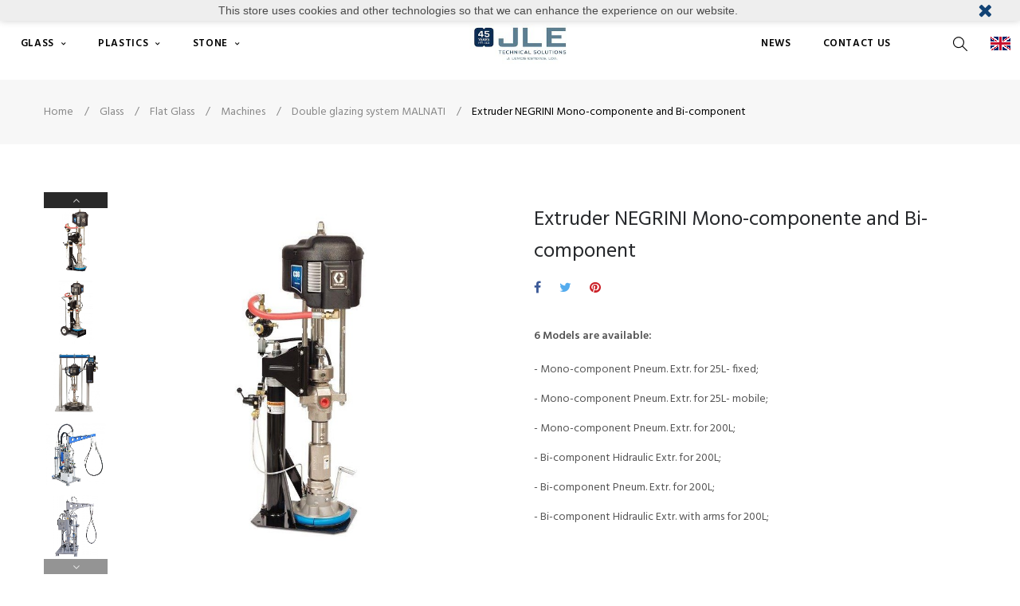

--- FILE ---
content_type: text/html; charset=utf-8
request_url: https://jlemosesteves.pt/index.php?id_product=372&rewrite=extrusora-200-lts-monocomponente-e-bicomponente&controller=product&id_lang=1
body_size: 26833
content:
<!doctype html>
<html lang="en"  class="default" >

  <head>
    
      
  <meta charset="utf-8">


  <meta http-equiv="x-ua-compatible" content="ie=edge">



  <link rel="canonical" href="https://jlemosesteves.pt/index.php?id_product=372&amp;rewrite=extrusora-200-lts-monocomponente-e-bicomponente&amp;controller=product&amp;id_lang=1">

  <title>Extruder NEGRINI Mono-componente and Bi-component</title>
  <meta name="description" content="6 Models are available:- Mono-component Pneum. Extr. for 25L- fixed;
- Mono-component Pneum. Extr. for 25L- mobile;
- Mono-component Pneum. Extr. for 200L;
- Bi-component Hidraulic Extr. for 200L;
- Bi-component Pneum. Extr. for 200L;
- Bi-component Hidraulic Extr. with arms for 200L;

">
  <meta name="keywords" content="">
      
                  <link rel="alternate" href="https://jlemosesteves.pt/index.php?id_product=372&amp;rewrite=extrusora-200-lts-monocomponente-e-bicomponente&amp;controller=product&amp;id_lang=1" hreflang="en-us">
                  <link rel="alternate" href="https://jlemosesteves.pt/index.php?id_product=372&amp;rewrite=extrusora-200-lts-monocomponente-e-bicomponente&amp;controller=product&amp;id_lang=2" hreflang="pt-pt">
                  <link rel="alternate" href="https://jlemosesteves.pt/index.php?id_product=372&amp;rewrite=extrudeur-200-lts-composant-unique-et-bicomponent&amp;controller=product&amp;id_lang=3" hreflang="fr-fr">
        



  <meta name="viewport" content="width=device-width, initial-scale=1">



  <link rel="icon" type="image/vnd.microsoft.icon" href="/img/favicon.ico?1712680204">
  <link rel="shortcut icon" type="image/x-icon" href="/img/favicon.ico?1712680204">


  

    <link rel="stylesheet" href="https://jlemosesteves.pt/themes/at_unique/assets/cache/theme-66012890.css" type="text/css" media="all">



    


  

  <script type="text/javascript">
        var LEO_COOKIE_THEME = "AT_UNIQUE_PANEL_CONFIG";
        var ajaxsearch = "1";
        var leo_search_url = "https:\/\/jlemosesteves.pt\/index.php?fc=module&module=leoproductsearch&controller=productsearch&id_lang=1";
        var leoproductsearch_static_token = "8c42c815c9ec97d6a5da29f5ef77b0f6";
        var leoproductsearch_token = "84fe27fbe53e11ef72cafa529c2f8e4a";
        var lps_show_product_img = "1";
        var lps_show_product_price = "1";
        var numpro_display = "100";
        var prestashop = {"cart":{"products":[],"totals":{"total":{"type":"total","label":"Total","amount":0,"value":"\u20ac0.00"},"total_including_tax":{"type":"total","label":"Total (tax incl.)","amount":0,"value":"\u20ac0.00"},"total_excluding_tax":{"type":"total","label":"Total (tax excl.)","amount":0,"value":"\u20ac0.00"}},"subtotals":{"products":{"type":"products","label":"Subtotal","amount":0,"value":"\u20ac0.00"},"discounts":null,"shipping":{"type":"shipping","label":"Shipping","amount":0,"value":"Free"},"tax":null},"products_count":0,"summary_string":"0 items","vouchers":{"allowed":0,"added":[]},"discounts":[],"minimalPurchase":0,"minimalPurchaseRequired":""},"currency":{"name":"Euro","iso_code":"EUR","iso_code_num":"978","sign":"\u20ac"},"customer":{"lastname":null,"firstname":null,"email":null,"birthday":null,"newsletter":null,"newsletter_date_add":null,"optin":null,"website":null,"company":null,"siret":null,"ape":null,"is_logged":false,"gender":{"type":null,"name":null},"addresses":[]},"language":{"name":"English (English)","iso_code":"en","locale":"en-US","language_code":"en-us","is_rtl":"0","date_format_lite":"m\/d\/Y","date_format_full":"m\/d\/Y H:i:s","id":1},"page":{"title":"","canonical":null,"meta":{"title":"Extruder NEGRINI Mono-componente and Bi-component","description":"6\u00a0Models are available:- Mono-component Pneum. Extr. for 25L- fixed;\r\n- Mono-component Pneum. Extr. for 25L- mobile;\r\n- Mono-component Pneum. Extr. for 200L;\r\n- Bi-component\u00a0Hidraulic Extr. for 200L;\r\n- Bi-component\u00a0Pneum.\u00a0Extr. for 200L;\r\n- Bi-component\u00a0Hidraulic\u00a0Extr.\u00a0with arms for 200L;\r\n\r\n","keywords":"","robots":"index"},"page_name":"product","body_classes":{"lang-en":true,"lang-rtl":false,"country-PT":true,"currency-EUR":true,"layout-full-width":true,"page-product":true,"tax-display-enabled":true,"product-id-372":true,"product-Extruder NEGRINI Mono-componente and Bi-component":true,"product-id-category-429":true,"product-id-manufacturer-0":true,"product-id-supplier-0":true,"product-available-for-order":true},"admin_notifications":[]},"shop":{"name":"J. Lemos Esteves, Lda.","logo":"\/img\/j-lemos-esteves-lda-logo-1712679627.jpg","stores_icon":"\/img\/logo_stores.png","favicon":"\/img\/favicon.ico"},"urls":{"base_url":"https:\/\/jlemosesteves.pt\/","current_url":"https:\/\/jlemosesteves.pt\/index.php?id_product=372&rewrite=extrusora-200-lts-monocomponente-e-bicomponente&controller=product&id_lang=1","shop_domain_url":"https:\/\/jlemosesteves.pt","img_ps_url":"https:\/\/jlemosesteves.pt\/img\/","img_cat_url":"https:\/\/jlemosesteves.pt\/img\/c\/","img_lang_url":"https:\/\/jlemosesteves.pt\/img\/l\/","img_prod_url":"https:\/\/jlemosesteves.pt\/img\/p\/","img_manu_url":"https:\/\/jlemosesteves.pt\/img\/m\/","img_sup_url":"https:\/\/jlemosesteves.pt\/img\/su\/","img_ship_url":"https:\/\/jlemosesteves.pt\/img\/s\/","img_store_url":"https:\/\/jlemosesteves.pt\/img\/st\/","img_col_url":"https:\/\/jlemosesteves.pt\/img\/co\/","img_url":"https:\/\/jlemosesteves.pt\/themes\/at_unique\/assets\/img\/","css_url":"https:\/\/jlemosesteves.pt\/themes\/at_unique\/assets\/css\/","js_url":"https:\/\/jlemosesteves.pt\/themes\/at_unique\/assets\/js\/","pic_url":"https:\/\/jlemosesteves.pt\/upload\/","pages":{"address":"https:\/\/jlemosesteves.pt\/index.php?controller=address","addresses":"https:\/\/jlemosesteves.pt\/index.php?controller=addresses","authentication":"https:\/\/jlemosesteves.pt\/index.php?controller=authentication","cart":"https:\/\/jlemosesteves.pt\/index.php?controller=cart","category":"https:\/\/jlemosesteves.pt\/index.php?controller=category","cms":"https:\/\/jlemosesteves.pt\/index.php?controller=cms","contact":"https:\/\/jlemosesteves.pt\/index.php?controller=contact","discount":"https:\/\/jlemosesteves.pt\/index.php?controller=discount","guest_tracking":"https:\/\/jlemosesteves.pt\/index.php?controller=guest-tracking","history":"https:\/\/jlemosesteves.pt\/index.php?controller=history","identity":"https:\/\/jlemosesteves.pt\/index.php?controller=identity","index":"https:\/\/jlemosesteves.pt\/index.php","my_account":"https:\/\/jlemosesteves.pt\/index.php?controller=my-account","order_confirmation":"https:\/\/jlemosesteves.pt\/index.php?controller=order-confirmation","order_detail":"https:\/\/jlemosesteves.pt\/index.php?controller=order-detail","order_follow":"https:\/\/jlemosesteves.pt\/index.php?controller=order-follow","order":"https:\/\/jlemosesteves.pt\/index.php?controller=order","order_return":"https:\/\/jlemosesteves.pt\/index.php?controller=order-return","order_slip":"https:\/\/jlemosesteves.pt\/index.php?controller=order-slip","pagenotfound":"https:\/\/jlemosesteves.pt\/index.php?controller=pagenotfound","password":"https:\/\/jlemosesteves.pt\/index.php?controller=password","pdf_invoice":"https:\/\/jlemosesteves.pt\/index.php?controller=pdf-invoice","pdf_order_return":"https:\/\/jlemosesteves.pt\/index.php?controller=pdf-order-return","pdf_order_slip":"https:\/\/jlemosesteves.pt\/index.php?controller=pdf-order-slip","prices_drop":"https:\/\/jlemosesteves.pt\/index.php?controller=prices-drop","product":"https:\/\/jlemosesteves.pt\/index.php?controller=product","search":"https:\/\/jlemosesteves.pt\/index.php?controller=search","sitemap":"https:\/\/jlemosesteves.pt\/index.php?controller=sitemap","stores":"https:\/\/jlemosesteves.pt\/index.php?controller=stores","supplier":"https:\/\/jlemosesteves.pt\/index.php?controller=supplier","register":"https:\/\/jlemosesteves.pt\/index.php?controller=authentication&create_account=1","order_login":"https:\/\/jlemosesteves.pt\/index.php?controller=order&login=1"},"alternative_langs":{"en-us":"https:\/\/jlemosesteves.pt\/index.php?id_product=372&rewrite=extrusora-200-lts-monocomponente-e-bicomponente&controller=product&id_lang=1","pt-pt":"https:\/\/jlemosesteves.pt\/index.php?id_product=372&rewrite=extrusora-200-lts-monocomponente-e-bicomponente&controller=product&id_lang=2","fr-fr":"https:\/\/jlemosesteves.pt\/index.php?id_product=372&rewrite=extrudeur-200-lts-composant-unique-et-bicomponent&controller=product&id_lang=3"},"theme_assets":"\/themes\/at_unique\/assets\/","actions":{"logout":"https:\/\/jlemosesteves.pt\/index.php?mylogout="},"no_picture_image":{"bySize":{"small_default":{"url":"https:\/\/jlemosesteves.pt\/img\/p\/en-default-small_default.jpg","width":98,"height":123},"cart_default":{"url":"https:\/\/jlemosesteves.pt\/img\/p\/en-default-cart_default.jpg","width":125,"height":157},"home_default":{"url":"https:\/\/jlemosesteves.pt\/img\/p\/en-default-home_default.jpg","width":400,"height":400},"medium_default":{"url":"https:\/\/jlemosesteves.pt\/img\/p\/en-default-medium_default.jpg","width":378,"height":472},"large_default":{"url":"https:\/\/jlemosesteves.pt\/img\/p\/en-default-large_default.jpg","width":800,"height":800}},"small":{"url":"https:\/\/jlemosesteves.pt\/img\/p\/en-default-small_default.jpg","width":98,"height":123},"medium":{"url":"https:\/\/jlemosesteves.pt\/img\/p\/en-default-home_default.jpg","width":400,"height":400},"large":{"url":"https:\/\/jlemosesteves.pt\/img\/p\/en-default-large_default.jpg","width":800,"height":800},"legend":""}},"configuration":{"display_taxes_label":true,"display_prices_tax_incl":false,"is_catalog":true,"show_prices":true,"opt_in":{"partner":true},"quantity_discount":{"type":"discount","label":"Discount"},"voucher_enabled":0,"return_enabled":0},"field_required":[],"breadcrumb":{"links":[{"title":"Home","url":"https:\/\/jlemosesteves.pt\/index.php"},{"title":"Glass","url":"https:\/\/jlemosesteves.pt\/index.php?id_category=12&controller=category&id_lang=1"},{"title":"Flat Glass","url":"https:\/\/jlemosesteves.pt\/index.php?id_category=451&controller=category&id_lang=1"},{"title":"Machines","url":"https:\/\/jlemosesteves.pt\/index.php?id_category=382&controller=category&id_lang=1"},{"title":"Double glazing system MALNATI","url":"https:\/\/jlemosesteves.pt\/index.php?id_category=429&controller=category&id_lang=1"},{"title":"Extruder NEGRINI Mono-componente and Bi-component","url":"https:\/\/jlemosesteves.pt\/index.php?id_product=372&rewrite=extrusora-200-lts-monocomponente-e-bicomponente&controller=product&id_lang=1"}],"count":6},"link":{"protocol_link":"https:\/\/","protocol_content":"https:\/\/"},"time":1768778390,"static_token":"8c42c815c9ec97d6a5da29f5ef77b0f6","token":"84fe27fbe53e11ef72cafa529c2f8e4a"};
        var txt_not_found = "No products found";
      </script>
<script type="text/javascript">
	var choosefile_text = "Choose file";
	var turnoff_popup_text = "Do not show this popup again";
	
	var size_item_quickview = 113;
	var style_scroll_quickview = 'vertical';
	
	var size_item_page = 113;
	var style_scroll_page = 'horizontal';
	
	var size_item_quickview_attr = 113;	
	var style_scroll_quickview_attr = 'vertical';
	
	var size_item_popup = 113;
	var style_scroll_popup = 'vertical';
</script>


  <!-- @file modules\appagebuilder\views\templates\hook\header -->

<script>
    /**
     * List functions will run when document.ready()
     */
    var ap_list_functions = [];
    /**
     * List functions will run when window.load()
     */
    var ap_list_functions_loaded = [];

    /**
     * List functions will run when document.ready() for theme
     */
    
    var products_list_functions = [];
</script>


<script type='text/javascript'>
    var leoOption = {
        category_qty:0,
        product_list_image:0,
        product_one_img:1,
        productCdown: 1,
        productColor: 0,
        homeWidth: 400,
        homeheight: 400,
	}

    ap_list_functions.push(function(){
        if (typeof $.LeoCustomAjax !== "undefined" && $.isFunction($.LeoCustomAjax)) {
            var leoCustomAjax = new $.LeoCustomAjax();
            leoCustomAjax.processAjax();
        }
    });
</script>
<script type="text/javascript">
	
	var FancyboxI18nClose = "Close";
	var FancyboxI18nNext = "Next";
	var FancyboxI18nPrev = "Previous";
	var current_link = "http://jlemosesteves.pt/";		
	var currentURL = window.location;
	currentURL = String(currentURL);
	currentURL = currentURL.replace("https://","").replace("http://","").replace("www.","").replace( /#\w*/, "" );
	current_link = current_link.replace("https://","").replace("http://","").replace("www.","");
	var text_warning_select_txt = "Please select One to remove?";
	var text_confirm_remove_txt = "Are you sure to remove footer row?";
	var close_bt_txt = "Close";
	var list_menu = [];
	var list_menu_tmp = {};
	var list_tab = [];
	var isHomeMenu = 0;
	
</script><script>
    
    function setcook() {
        var nazwa = 'cookie_ue';
        var wartosc = '1';
        var expire = new Date();
        expire.setMonth(expire.getMonth() + 12);
        document.cookie = nazwa + "=" + escape(wartosc) + ";path=/;" + ((expire == null) ? "" : ("; expires=" + expire.toGMTString()))
    }

    
        

    
        
        function closeUeNotify() {
                        $('#cookieNotice').animate(
                    {top: '-200px'},
                    2500, function () {
                        $('#cookieNotice').hide();
                    });
            setcook();
                    }
    
        
    
</script>
<style>
    
    .closeFontAwesome:before {
        content: "\f00d";
        font-family: "FontAwesome";
        display: inline-block;
        font-size: 23px;
        line-height: 23px;
        color: #124375;
        padding-right: 15px;
        cursor: pointer;
    }

    .closeButtonNormal {
         display: block; 
        text-align: center;
        padding: 2px 5px;
        border-radius: 2px;
        color: #124375;
        background: #124375;
        cursor: pointer;
    }

    #cookieNotice p {
        margin: 0px;
        padding: 0px;
    }


    #cookieNoticeContent {
        
                
    }

    
</style>
<div id="cookieNotice" style=" width: 100%; position: fixed;  top:0px; box-shadow: 0 0 10px 0 #CFCFCF; background: #EEEEEE; z-index: 9999; font-size: 14px; line-height: 1.3em; font-family: arial; left: 0px; text-align:center; color:#FFF; opacity: 1 ">
    <div id="cookieNoticeContent" style="position:relative; margin:auto; width:100%; display:block;">
        <table style="width:100%;">
            <tr>
                        <td style="text-align:center;">
                <p><span style="color:#4a4a4a;">This store uses cookies and other technologies so that we can enhance the experience on our website.</span></p>
            </td>
                            <td style="width:80px; vertical-align:middle; padding-right:20px; text-align:right;">
                                            <span class="closeFontAwesome" onclick="closeUeNotify()"></span>
                                    </td>
                        </tr>
            <tr>
                            </tr>
        </table>
    </div>
</div>
<script type="text/javascript">
	(window.gaDevIds=window.gaDevIds||[]).push('d6YPbH');
	(function(i,s,o,g,r,a,m){i['GoogleAnalyticsObject']=r;i[r]=i[r]||function(){
	(i[r].q=i[r].q||[]).push(arguments)},i[r].l=1*new Date();a=s.createElement(o),
	m=s.getElementsByTagName(o)[0];a.async=1;a.src=g;m.parentNode.insertBefore(a,m)
	})(window,document,'script','https://www.google-analytics.com/analytics.js','ga');

            ga('create', 'UA-176735419-1', 'auto');
                        ga('send', 'pageview');
    
    ga('require', 'ec');
</script>





    
  <meta property="og:type" content="product">
  <meta property="og:url" content="https://jlemosesteves.pt/index.php?id_product=372&amp;rewrite=extrusora-200-lts-monocomponente-e-bicomponente&amp;controller=product&amp;id_lang=1">
  <meta property="og:title" content="Extruder NEGRINI Mono-componente and Bi-component">
  <meta property="og:site_name" content="J. Lemos Esteves, Lda.">
  <meta property="og:description" content="6 Models are available:- Mono-component Pneum. Extr. for 25L- fixed;
- Mono-component Pneum. Extr. for 25L- mobile;
- Mono-component Pneum. Extr. for 200L;
- Bi-component Hidraulic Extr. for 200L;
- Bi-component Pneum. Extr. for 200L;
- Bi-component Hidraulic Extr. with arms for 200L;

">
  <meta property="og:image" content="https://jlemosesteves.pt/img/p/1/9/1/2/1912-large_default.jpg">
    
  </head>

  <body id="product" class="lang-en country-pt currency-eur layout-full-width page-product tax-display-enabled product-id-372 product-extruder-negrini-mono-componente-and-bi-component product-id-category-429 product-id-manufacturer-0 product-id-supplier-0 product-available-for-order fullwidth">

    
      
    

    <main id="page">
      
              
      <header id="header">
        <div class="header-container">
          
            
  <div class="header-banner">
          <div class="container">
              <div class="inner"></div>
          </div>
        </div>



  <nav class="header-nav">
    <div class="topnav">
              <div class="inner"></div>
          </div>
    <div class="bottomnav">
              <div class="inner"></div>
          </div>
  </nav>



  <div class="header-top">
          <div class="inner"><!-- @file modules\appagebuilder\views\templates\hook\ApRow -->
    <div        class="row box-htop ApRow  has-bg bg-boxed"
                            style="background: no-repeat;"        data-bg_data=" no-repeat"        >
                                            <!-- @file modules\appagebuilder\views\templates\hook\ApColumn -->
<div    class="col-xl-2-4 col-lg-6 col-md-2 col-sm-2 col-xs-2 col-sp-2 col-logo ApColumn "
	    >
                    <!-- @file modules\appagebuilder\views\templates\hook\ApSlideShow -->
<div id="memgamenu-form_2499276685" class="ApMegamenu">
			
                <nav data-megamenu-id="2499276685" class="leo-megamenu cavas_menu navbar navbar-default enable-canvas " role="navigation">
                            <!-- Brand and toggle get grouped for better mobile display -->
                            <div class="navbar-header">
                                    <button type="button" class="navbar-toggler 2499276685 hidden-lg-up" data-toggle="collapse" data-target=".megamenu-off-canvas-2499276685">
                                            <span class="sr-only">Toggle navigation</span>
                                            &#9776;
                                            <!--
                                            <span class="icon-bar"></span>
                                            <span class="icon-bar"></span>
                                            <span class="icon-bar"></span>
                                            -->
                                    </button>
                            </div>
                            <!-- Collect the nav links, forms, and other content for toggling -->
                                                        <div class="leo-top-menu collapse navbar-toggleable-md megamenu-off-canvas megamenu-off-canvas-2499276685"><ul class="nav navbar-nav megamenu horizontal"><li data-menu-type="category" class="nav-item parent dropdown   " >
    <a class="nav-link dropdown-toggle has-category" data-toggle="dropdown" href="https://jlemosesteves.pt/index.php?id_category=12&amp;controller=category&amp;id_lang=1" target="_self">
        
                    <span class="menu-title">Glass</span>
                                
	    </a>
    <b class="caret"></b>
    <div class="dropdown-menu level1"  style="padding:20px">
    <div class="dropdown-menu-inner">
        <div class="row">
            <div class="col-sm-12 mega-col" data-colwidth="12" data-type="menu" style="">
                <div class="inner">
                    <ul>
                                                    <li data-menu-type="category" class="nav-item parent dropdown-submenu  " >
            <a class="nav-link dropdown-toggle" data-toggle="dropdown" href="https://jlemosesteves.pt/index.php?id_category=451&amp;controller=category&amp;id_lang=1">
            
                            <span class="menu-title">Flat glass</span>
                                    
            
                    </a>
        <b class="caret"></b>        <div class="dropdown-menu level2"  style="padding:20px">
    <div class="dropdown-menu-inner">
        <div class="row">
            <div class="col-sm-12 mega-col" data-colwidth="12" data-type="menu" style="">
                <div class="inner">
                    <ul>
                                                    <li data-menu-type="category" class="nav-item parent dropdown-submenu  " >
            <a class="nav-link dropdown-toggle" data-toggle="dropdown" href="https://jlemosesteves.pt/index.php?id_category=382&amp;controller=category&amp;id_lang=1">
            
                            <span class="menu-title">Machinery</span>
                                    
            
                    </a>
        <b class="caret"></b>        <div class="dropdown-menu level3"  style="padding:20px">
    <div class="dropdown-menu-inner">
        <div class="row">
            <div class="col-sm-12 mega-col" data-colwidth="12" data-type="menu" style="max-height:400px;overflow-y:scroll;overflow-x:hidden ">
                <div class="inner">
                    <ul>
                                                    <li data-menu-type="category" class="nav-item   " >
            <a class="nav-link" href="https://jlemosesteves.pt/index.php?id_category=503&amp;controller=category&amp;id_lang=1">
            
                            <span class="menu-title"> Turomas load and highlight tables</span>
                                    
                    </a>

    </li>
            
                                                    <li data-menu-type="category" class="nav-item   " >
            <a class="nav-link" href="https://jlemosesteves.pt/index.php?id_category=487&amp;controller=category&amp;id_lang=1">
            
                            <span class="menu-title"> Turomas monolithic glass cutting tables</span>
                                    
                    </a>

    </li>
            
                                                    <li data-menu-type="category" class="nav-item   " >
            <a class="nav-link" href="https://jlemosesteves.pt/index.php?id_category=502&amp;controller=category&amp;id_lang=1">
            
                            <span class="menu-title"> Turomas laminated glass cutting tables</span>
                                    
                    </a>

    </li>
            
                                                    <li data-menu-type="category" class="nav-item   " >
            <a class="nav-link" href="https://jlemosesteves.pt/index.php?id_category=490&amp;controller=category&amp;id_lang=1">
            
                            <span class="menu-title"> Turomas smart warehouses</span>
                                    
                    </a>

    </li>
            
                                                    <li data-menu-type="category" class="nav-item   " >
            <a class="nav-link" href="https://jlemosesteves.pt/index.php?id_category=410&amp;controller=category&amp;id_lang=1">
            
                            <span class="menu-title">Adelio Lattuada bevelling machines</span>
                                    
                    </a>

    </li>
            
                                                    <li data-menu-type="category" class="nav-item   " >
            <a class="nav-link" href="https://jlemosesteves.pt/index.php?id_category=412&amp;controller=category&amp;id_lang=1">
            
                            <span class="menu-title">Adelio Lattuada Bevelling Machines</span>
                                    
                    </a>

    </li>
            
                                                    <li data-menu-type="category" class="nav-item   " >
            <a class="nav-link" href="https://jlemosesteves.pt/index.php?id_category=415&amp;controller=category&amp;id_lang=1">
            
                            <span class="menu-title">Drilling machines Adelio Lattuada</span>
                                    
                    </a>

    </li>
            
                                                    <li data-menu-type="category" class="nav-item   " >
            <a class="nav-link" href="https://jlemosesteves.pt/index.php?id_category=473&amp;controller=category&amp;id_lang=1">
            
                            <span class="menu-title">Edging machines Adelio Lattuada</span>
                                    
                    </a>

    </li>
            
                                                    <li data-menu-type="category" class="nav-item   " >
            <a class="nav-link" href="https://jlemosesteves.pt/index.php?id_category=410&amp;controller=category&amp;id_lang=1">
            
                            <span class="menu-title">Bilateral edge machine Adelio Lattuada</span>
                                    
                    </a>

    </li>
            
                                                    <li data-menu-type="category" class="nav-item   " >
            <a class="nav-link" href="https://jlemosesteves.pt/index.php?id_category=411&amp;controller=category&amp;id_lang=1">
                            <span class="hasicon menu-icon" style="background:url('https://jlemosesteves.pt/themes/at_unique/assets/img/modules/leobootstrapmenu/img/icons/Foto capa-CNC Horizontais sem fundo.jpeg') no-repeat">
            
                            <span class="menu-title">Denver horizontal CNC machines</span>
                                    
                            </span>
                    </a>

    </li>
            
                                                    <li data-menu-type="category" class="nav-item   " >
            <a class="nav-link" href="https://jlemosesteves.pt/index.php?id_category=471&amp;controller=category&amp;id_lang=1">
                            <span class="hasicon menu-icon" style="background:url('https://jlemosesteves.pt/themes/at_unique/assets/img/modules/leobootstrapmenu/img/icons/advance-633.jpg') no-repeat">
            
                            <span class="menu-title">Denver vertical CNC machines</span>
                                    
                            </span>
                    </a>

    </li>
            
                                                    <li data-menu-type="category" class="nav-item   " >
            <a class="nav-link" href="https://jlemosesteves.pt/index.php?id_category=414&amp;controller=category&amp;id_lang=1">
            
                            <span class="menu-title">Digregorio Sandy matting machines</span>
                                    
                    </a>

    </li>
            
                                                    <li data-menu-type="category" class="nav-item   " >
            <a class="nav-link" href="https://jlemosesteves.pt/index.php?id_category=422&amp;controller=category&amp;id_lang=1">
            
                            <span class="menu-title">Glass sheet washing machines Malnati</span>
                                    
                    </a>

    </li>
            
                                                    <li data-menu-type="category" class="nav-item   " >
            <a class="nav-link" href="https://jlemosesteves.pt/index.php?id_category=429&amp;controller=category&amp;id_lang=1">
            
                            <span class="menu-title">Malnati double glazing system</span>
                                    
                    </a>

    </li>
            
                                                    <li data-menu-type="category" class="nav-item   " >
            <a class="nav-link" href="https://jlemosesteves.pt/index.php?id_category=485&amp;controller=category&amp;id_lang=1">
            
                            <span class="menu-title">Lombarda Machinery</span>
                                    
                    </a>

    </li>
            
                                                    <li data-menu-type="category" class="nav-item   " >
            <a class="nav-link" href="https://jlemosesteves.pt/index.php?id_category=482&amp;controller=category&amp;id_lang=1">
            
                            <span class="menu-title">Vitrosep glass dust particle separation system</span>
                                    
                    </a>

    </li>
            
                                                    <li data-menu-type="category" class="nav-item   " >
            <a class="nav-link" href="https://jlemosesteves.pt/index.php?id_category=491&amp;controller=category&amp;id_lang=1">
            
                            <span class="menu-title">Pneumatic vaccum lifters</span>
                                    
                    </a>

    </li>
            
                                                    <li data-menu-type="category" class="nav-item   " >
            <a class="nav-link" href="https://jlemosesteves.pt/index.php?id_category=476&amp;controller=category&amp;id_lang=1">
            
                            <span class="menu-title">Electric vaccuum lifters</span>
                                    
                    </a>

    </li>
            
                                                    <li data-menu-type="category" class="nav-item   " >
            <a class="nav-link" href="https://jlemosesteves.pt/index.php?id_category=430&amp;controller=category&amp;id_lang=1">
            
                            <span class="menu-title">Glass plate movement and storage systems</span>
                                    
                    </a>

    </li>
            
                                                    <li data-menu-type="category" class="nav-item   " >
            <a class="nav-link" href="https://jlemosesteves.pt/index.php?id_category=524&amp;controller=category&amp;id_lang=1">
            
                            <span class="menu-title">Lavadoras Verticais Adelio Lattuada</span>
                                    
                    </a>

    </li>
            
                                                    <li data-menu-type="category" class="nav-item   " >
            <a class="nav-link" href="https://jlemosesteves.pt/index.php?id_category=525&amp;controller=category&amp;id_lang=1">
            
                            <span class="menu-title">Pneumatic Tilting Tables</span>
                                    
                    </a>

    </li>
            
                                            </ul>
                </div>
            </div>
        </div>
    </div>
</div>
</li>
            
                                                    <li data-menu-type="category" class="nav-item parent dropdown-submenu  " >
            <a class="nav-link dropdown-toggle" data-toggle="dropdown" href="https://jlemosesteves.pt/index.php?id_category=17&amp;controller=category&amp;id_lang=1">
            
                            <span class="menu-title">Flat glass tools</span>
                                    
            
                    </a>
        <b class="caret"></b>        <div class="dropdown-menu level3"  style="padding:20px">
    <div class="dropdown-menu-inner">
        <div class="row">
            <div class="col-sm-12 mega-col" data-colwidth="12" data-type="menu" style="">
                <div class="inner">
                    <ul>
                                                    <li data-menu-type="category" class="nav-item   " >
            <a class="nav-link" href="https://jlemosesteves.pt/index.php?id_category=40&amp;controller=category&amp;id_lang=1">
            
                            <span class="menu-title">CNC tools and cutters</span>
                                    
                    </a>

    </li>
            
                                                    <li data-menu-type="category" class="nav-item   " >
            <a class="nav-link" href="">
            
                            <span class="menu-title">Grinding wheels</span>
                                    
                    </a>

    </li>
            
                                            </ul>
                </div>
            </div>
        </div>
    </div>
</div>
</li>
            
                                                    <li data-menu-type="category" class="nav-item   " >
            <a class="nav-link" href="https://jlemosesteves.pt/index.php?id_category=34&amp;controller=category&amp;id_lang=1">
            
                            <span class="menu-title">Double glass accessories</span>
                                    
                    </a>

    </li>
            
                                                    <li data-menu-type="category" class="nav-item   " >
            <a class="nav-link" href="https://jlemosesteves.pt/index.php?id_category=483&amp;controller=category&amp;id_lang=1">
            
                            <span class="menu-title">Flat glass accessories</span>
                                    
                    </a>

    </li>
            
                                            </ul>
                </div>
            </div>
        </div>
    </div>
</div>
</li>
            
                                                    <li data-menu-type="category" class="nav-item parent dropdown-submenu  " >
            <a class="nav-link dropdown-toggle" data-toggle="dropdown" href="https://jlemosesteves.pt/index.php?id_category=452&amp;controller=category&amp;id_lang=1">
            
                            <span class="menu-title">Hollow glass</span>
                                    
            
                    </a>
        <b class="caret"></b>        <div class="dropdown-menu level2"  style="padding:20px">
    <div class="dropdown-menu-inner">
        <div class="row">
            <div class="col-sm-12 mega-col" data-colwidth="12" data-type="menu" style="">
                <div class="inner">
                    <ul>
                                                    <li data-menu-type="category" class="nav-item   " >
            <a class="nav-link" href="https://jlemosesteves.pt/index.php?id_category=16&amp;controller=category&amp;id_lang=1">
            
                            <span class="menu-title">Tools</span>
                                    
                    </a>

    </li>
            
                                                    <li data-menu-type="category" class="nav-item   " >
            <a class="nav-link" href="https://jlemosesteves.pt/index.php?id_category=381&amp;controller=category&amp;id_lang=1">
            
                            <span class="menu-title">Machinery</span>
                                    
                    </a>

    </li>
            
                                                    <li data-menu-type="category" class="nav-item   " >
            <a class="nav-link" href="https://jlemosesteves.pt/index.php?id_category=383&amp;controller=category&amp;id_lang=1">
            
                            <span class="menu-title">Fans</span>
                                    
                    </a>

    </li>
            
                                                    <li data-menu-type="category" class="nav-item   " >
            <a class="nav-link" href="https://jlemosesteves.pt/index.php?id_category=65&amp;controller=category&amp;id_lang=1">
            
                            <span class="menu-title">Electrofused for glass furnaces</span>
                                    
                    </a>

    </li>
            
                                            </ul>
                </div>
            </div>
        </div>
    </div>
</div>
</li>
            
                                            </ul>
                </div>
            </div>
        </div>
    </div>
</div>

</li>
<li data-menu-type="category" class="nav-item parent dropdown   " >
    <a class="nav-link dropdown-toggle has-category" data-toggle="dropdown" href="https://jlemosesteves.pt/index.php?id_category=14&amp;controller=category&amp;id_lang=1" target="_self">
        
                    <span class="menu-title">Plastics</span>
                                
	    </a>
    <b class="caret"></b>
    <div class="dropdown-menu level1"  style="padding:20px">
    <div class="dropdown-menu-inner">
        <div class="row">
            <div class="col-sm-12 mega-col" data-colwidth="12" data-type="menu" style="">
                <div class="inner">
                    <ul>
                                                    <li data-menu-type="category" class="nav-item parent dropdown-submenu  " >
            <a class="nav-link dropdown-toggle" data-toggle="dropdown" href="https://jlemosesteves.pt/index.php?id_category=14&amp;controller=category&amp;id_lang=1">
            
                            <span class="menu-title">Packaging</span>
                                    
            
                    </a>
        <b class="caret"></b>        <div class="dropdown-menu level2"  style="padding:20px">
    <div class="dropdown-menu-inner">
        <div class="row">
            <div class="col-sm-12 mega-col" data-colwidth="12" data-type="menu" style="">
                <div class="inner">
                    <ul>
                                                    <li data-menu-type="category" class="nav-item   " >
            <a class="nav-link" href="https://jlemosesteves.pt/index.php?id_category=492&amp;controller=category&amp;id_lang=1">
            
                            <span class="menu-title">Cosmetics</span>
                                    
                    </a>

    </li>
            
                                                    <li data-menu-type="category" class="nav-item   " >
            <a class="nav-link" href="https://jlemosesteves.pt/index.php?id_category=496&amp;controller=category&amp;id_lang=1">
            
                            <span class="menu-title">Chemicals</span>
                                    
                    </a>

    </li>
            
                                                    <li data-menu-type="category" class="nav-item   " >
            <a class="nav-link" href="https://jlemosesteves.pt/index.php?id_category=498&amp;controller=category&amp;id_lang=1">
            
                            <span class="menu-title">Hygiene and cleaning</span>
                                    
                    </a>

    </li>
            
                                                    <li data-menu-type="category" class="nav-item   " >
            <a class="nav-link" href="https://jlemosesteves.pt/index.php?id_category=499&amp;controller=category&amp;id_lang=1">
            
                            <span class="menu-title">Food industry</span>
                                    
                    </a>

    </li>
            
                                                    <li data-menu-type="category" class="nav-item   " >
            <a class="nav-link" href="https://jlemosesteves.pt/index.php?id_category=501&amp;controller=category&amp;id_lang=1">
            
                            <span class="menu-title">Food industry</span>
                                    
                    </a>

    </li>
            
                                            </ul>
                </div>
            </div>
        </div>
    </div>
</div>
</li>
            
                                                    <li data-menu-type="category" class="nav-item parent dropdown-submenu  " >
            <a class="nav-link dropdown-toggle" data-toggle="dropdown" href="https://jlemosesteves.pt/index.php?id_category=453&amp;controller=category&amp;id_lang=1">
            
                            <span class="menu-title">Machinery</span>
                                    
            
                    </a>
        <b class="caret"></b>        <div class="dropdown-menu level2"  style="padding:20px">
    <div class="dropdown-menu-inner">
        <div class="row">
            <div class="col-sm-12 mega-col" data-colwidth="12" data-type="menu" style="">
                <div class="inner">
                    <ul>
                                                    <li data-menu-type="category" class="nav-item   " >
            <a class="nav-link" href="https://jlemosesteves.pt/index.php?id_category=298&amp;controller=category&amp;id_lang=1">
            
                            <span class="menu-title">Injection machines</span>
                                    
                    </a>

    </li>
            
                                                    <li data-menu-type="category" class="nav-item   " >
            <a class="nav-link" href="https://jlemosesteves.pt/index.php?id_category=299&amp;controller=category&amp;id_lang=1">
            
                            <span class="menu-title">Insufflation machines</span>
                                    
                    </a>

    </li>
            
                                                    <li data-menu-type="category" class="nav-item   " >
            <a class="nav-link" href="https://jlemosesteves.pt/index.php?id_category=455&amp;controller=category&amp;id_lang=1">
            
                            <span class="menu-title">PET machines</span>
                                    
                    </a>

    </li>
            
                                                    <li data-menu-type="category" class="nav-item   " >
            <a class="nav-link" href="https://jlemosesteves.pt/index.php?id_category=460&amp;controller=category&amp;id_lang=1">
            
                            <span class="menu-title">Cuttin Mill</span>
                                    
                    </a>

    </li>
            
                                            </ul>
                </div>
            </div>
        </div>
    </div>
</div>
</li>
            
                                            </ul>
                </div>
            </div>
        </div>
    </div>
</div>

</li>
<li data-menu-type="category" class="nav-item parent dropdown   " >
    <a class="nav-link dropdown-toggle has-category" data-toggle="dropdown" href="https://jlemosesteves.pt/index.php?id_category=13&amp;controller=category&amp;id_lang=1" target="_self">
        
                    <span class="menu-title">Stone</span>
                                
	    </a>
    <b class="caret"></b>
    <div class="dropdown-menu level1"  style="padding:20px">
    <div class="dropdown-menu-inner">
        <div class="row">
            <div class="col-sm-12 mega-col" data-colwidth="12" data-type="menu" style="">
                <div class="inner">
                    <ul>
                                                    <li data-menu-type="category" class="nav-item parent dropdown-submenu  " >
            <a class="nav-link dropdown-toggle" data-toggle="dropdown" href="https://jlemosesteves.pt/index.php?id_category=21&amp;controller=category&amp;id_lang=1">
            
                            <span class="menu-title">Stone Tools</span>
                                    
            
                    </a>
        <b class="caret"></b>        <div class="dropdown-menu level2"  style="padding:20px">
    <div class="dropdown-menu-inner">
        <div class="row">
            <div class="col-sm-12 mega-col" data-colwidth="12" data-type="menu" style="">
                <div class="inner">
                    <ul>
                                                    <li data-menu-type="category" class="nav-item   " >
            <a class="nav-link" href="https://jlemosesteves.pt/index.php?id_category=438&amp;controller=category&amp;id_lang=1">
            
                            <span class="menu-title">Stone cutting discs</span>
                                    
                    </a>

    </li>
            
                                                    <li data-menu-type="category" class="nav-item   " >
            <a class="nav-link" href="https://jlemosesteves.pt/index.php?id_category=444&amp;controller=category&amp;id_lang=1">
            
                            <span class="menu-title">Granite Cutting Discs</span>
                                    
                    </a>

    </li>
            
                                                    <li data-menu-type="category" class="nav-item   " >
            <a class="nav-link" href="https://jlemosesteves.pt/index.php?id_category=48&amp;controller=category&amp;id_lang=1">
            
                            <span class="menu-title">Marble cutting disc</span>
                                    
                    </a>

    </li>
            
                                                    <li data-menu-type="category" class="nav-item   " >
            <a class="nav-link" href="https://jlemosesteves.pt/index.php?id_category=443&amp;controller=category&amp;id_lang=1">
            
                            <span class="menu-title">Various discs</span>
                                    
                    </a>

    </li>
            
                                                    <li data-menu-type="category" class="nav-item   " >
            <a class="nav-link" href="https://jlemosesteves.pt/index.php?id_category=240&amp;controller=category&amp;id_lang=1">
            
                            <span class="menu-title">Velcro sanding pads</span>
                                    
                    </a>

    </li>
            
                                                    <li data-menu-type="category" class="nav-item   " >
            <a class="nav-link" href="https://jlemosesteves.pt/index.php?id_category=437&amp;controller=category&amp;id_lang=1">
            
                            <span class="menu-title">Diamond crowns for drills</span>
                                    
                    </a>

    </li>
            
                                                    <li data-menu-type="category" class="nav-item   " >
            <a class="nav-link" href="https://jlemosesteves.pt/index.php?id_category=49&amp;controller=category&amp;id_lang=1">
            
                            <span class="menu-title">CNC Tools</span>
                                    
                    </a>

    </li>
            
                                                    <li data-menu-type="category" class="nav-item   " >
            <a class="nav-link" href="https://jlemosesteves.pt/index.php?id_category=238&amp;controller=category&amp;id_lang=1">
            
                            <span class="menu-title">Roughing cutters</span>
                                    
                    </a>

    </li>
            
                                                    <li data-menu-type="category" class="nav-item   " >
            <a class="nav-link" href="https://jlemosesteves.pt/index.php?id_category=243&amp;controller=category&amp;id_lang=1">
            
                            <span class="menu-title">Grinding and polishing clubs</span>
                                    
                    </a>

    </li>
            
                                            </ul>
                </div>
            </div>
        </div>
    </div>
</div>
</li>
            
                                                    <li data-menu-type="category" class="nav-item   " >
            <a class="nav-link" href="https://jlemosesteves.pt/index.php?id_category=22&amp;controller=category&amp;id_lang=1">
            
                            <span class="menu-title">Stone working machines</span>
                                    
                    </a>

    </li>
            
                                            </ul>
                </div>
            </div>
        </div>
    </div>
</div>

</li>
</ul></div>
            </nav>
            <script type="text/javascript">
            // <![CDATA[
                            // var type="horizontal";
                            // checkActiveLink();
                            // checkTarget();
                            list_menu_tmp.id = '2499276685';
                            list_menu_tmp.type = 'horizontal';
            // ]]>
            
                                
                                    // offCanvas();
                                    // var show_cavas = 1;
                                    // console.log('testaaa');
                                    // console.log(show_cavas);
                                    list_menu_tmp.show_cavas =1;

                    
                                        
                    list_menu_tmp.list_tab = list_tab;
                    list_menu.push(list_menu_tmp);
                    list_menu_tmp = {};
                    list_tab = {};
                    
            </script>
    
	</div>

    </div><!-- @file modules\appagebuilder\views\templates\hook\ApColumn -->
<div    class="col-xl-4 col-lg-4 col-md-12 col-sm-12 col-xs-12 col-sp-12 col-menu ApColumn "
	    >
                    <!-- @file modules\appagebuilder\views\templates\hook\ApGenCode -->

	<div class="header-logo">    <a href="https://jlemosesteves.pt/">        <img class="img-fluid" src="/img/j-lemos-esteves-lda-logo-1712679627.jpg" alt="J. Lemos Esteves, Lda. logo">    </a></div>

    </div><!-- @file modules\appagebuilder\views\templates\hook\ApColumn -->
<div    class="col-sm-12 col-xs-12 col-sp-12 col-md-12 col-lg-12 col-xl-2-4  ApColumn "
	    >
                    <!-- @file modules\appagebuilder\views\templates\hook\ApSlideShow -->
<div id="memgamenu-form_4257773913889616" class="ApMegamenu">
			
                <nav data-megamenu-id="4257773913889616" class="leo-megamenu cavas_menu navbar navbar-default enable-canvas left-165" role="navigation">
                            <!-- Brand and toggle get grouped for better mobile display -->
                            <div class="navbar-header">
                                    <button type="button" class="navbar-toggler 4257773913889616 hidden-lg-up" data-toggle="collapse" data-target=".megamenu-off-canvas-4257773913889616">
                                            <span class="sr-only">Toggle navigation</span>
                                            &#9776;
                                            <!--
                                            <span class="icon-bar"></span>
                                            <span class="icon-bar"></span>
                                            <span class="icon-bar"></span>
                                            -->
                                    </button>
                            </div>
                            <!-- Collect the nav links, forms, and other content for toggling -->
                                                        <div class="leo-top-menu collapse navbar-toggleable-md megamenu-off-canvas megamenu-off-canvas-4257773913889616"><ul class="nav navbar-nav megamenu horizontal"><li data-menu-type="url" class="nav-item  " >
    <a class="nav-link has-category" href="https://jlemosesteves.pt/index.php?id_cms=7&amp;controller=cms&amp;id_lang=1" target="_self">
                    
                    <span class="menu-title">News</span>
                                    </a>
</li><li data-menu-type="url" class="nav-item  " >
    <a class="nav-link has-category" href="https://jlemosesteves.pt/index.php?controller=contact" target="_self">
                    
                    <span class="menu-title">Contact us</span>
                                    </a>
</li></ul></div>
            </nav>
            <script type="text/javascript">
            // <![CDATA[
                            // var type="horizontal";
                            // checkActiveLink();
                            // checkTarget();
                            list_menu_tmp.id = '4257773913889616';
                            list_menu_tmp.type = 'horizontal';
            // ]]>
            
                                
                                    // offCanvas();
                                    // var show_cavas = 1;
                                    // console.log('testaaa');
                                    // console.log(show_cavas);
                                    list_menu_tmp.show_cavas =1;

                    
                                        
                    list_menu_tmp.list_tab = list_tab;
                    list_menu.push(list_menu_tmp);
                    list_menu_tmp = {};
                    list_tab = {};
                    
            </script>
    
	</div>

    </div><!-- @file modules\appagebuilder\views\templates\hook\ApColumn -->
<div    class="col-xl-2-4 col-lg-6 col-md-10 col-sm-10 col-xs-10 col-sp-10 col-info ApColumn "
	    >
                    <!-- @file modules\appagebuilder\views\templates\hook\ApModule -->


<!-- Block search module -->
<div id="leo_search_block_top" class="block exclusive search-by-category">
	<h4 class="title_block">Search</h4>
	<form method="get" action="https://jlemosesteves.pt/index.php?controller=productsearch" id="leosearchtopbox">
		<input type="hidden" name="fc" value="module" />
		<input type="hidden" name="module" value="leoproductsearch" />
		<input type="hidden" name="controller" value="productsearch" />
                <input type="hidden" name="leoproductsearch_static_token" value="8c42c815c9ec97d6a5da29f5ef77b0f6"/>
		    	<label>Search products:</label>
		<div class="block_content clearfix leoproductsearch-content">		
			<div class="list-cate-wrapper">
				<input id="leosearchtop-cate-id" name="cate" value="" type="hidden">
				<a href="javascript:void(0)" id="dropdownListCateTop" class="select-title" rel="nofollow" data-toggle="dropdown" aria-haspopup="true" aria-expanded="false">
					<span>All Categories</span>
					<i class="material-icons pull-xs-right">keyboard_arrow_down</i>
				</a>
				<div class="list-cate dropdown-menu" aria-labelledby="dropdownListCateTop">
					<a href="#" data-cate-id="" data-cate-name="All Categories" class="cate-item active" >All Categories</a>				
					<a href="#" data-cate-id="2" data-cate-name="Home" class="cate-item cate-level-1" >Home</a>
					
  <a href="#" data-cate-id="12" data-cate-name="Glass" class="cate-item cate-level-2" >--Glass</a>
  <a href="#" data-cate-id="451" data-cate-name="Flat Glass" class="cate-item cate-level-3" >---Flat Glass</a>
  <a href="#" data-cate-id="17" data-cate-name="Flat Glass Tools" class="cate-item cate-level-4" >----Flat Glass Tools</a>
  <a href="#" data-cate-id="40" data-cate-name="Milling cutters and tools for CNC" class="cate-item cate-level-5" >-----Milling cutters and tools for CNC</a>
  <a href="#" data-cate-id="504" data-cate-name="Drills, countersinks and accessories" class="cate-item cate-level-5" >-----Drills, countersinks and accessories</a>
  <a href="#" data-cate-id="505" data-cate-name="Cutting and grinding wheels" class="cate-item cate-level-5" >-----Cutting and grinding wheels</a>
  <a href="#" data-cate-id="506" data-cate-name="Millstone" class="cate-item cate-level-5" >-----Millstone</a>
  <a href="#" data-cate-id="507" data-cate-name="Polishers" class="cate-item cate-level-5" >-----Polishers</a>
  <a href="#" data-cate-id="483" data-cate-name="Flat glass accessories" class="cate-item cate-level-4" >----Flat glass accessories</a>
  <a href="#" data-cate-id="509" data-cate-name="Sanding bands" class="cate-item cate-level-5" >-----Sanding bands</a>
  <a href="#" data-cate-id="510" data-cate-name="Laminated discs" class="cate-item cate-level-5" >-----Laminated discs</a>
  <a href="#" data-cate-id="511" data-cate-name="Velcro-based discs" class="cate-item cate-level-5" >-----Velcro-based discs</a>
  <a href="#" data-cate-id="512" data-cate-name="Diamond and Resinoid Telum Tacos" class="cate-item cate-level-5" >-----Diamond and Resinoid Telum Tacos</a>
  <a href="#" data-cate-id="513" data-cate-name="Aluminum oxide  sticks" class="cate-item cate-level-5" >-----Aluminum oxide  sticks</a>
  <a href="#" data-cate-id="514" data-cate-name="Glass polishing" class="cate-item cate-level-5" >-----Glass polishing</a>
  <a href="#" data-cate-id="515" data-cate-name="Glass cleaning and protection" class="cate-item cate-level-5" >-----Glass cleaning and protection</a>
  <a href="#" data-cate-id="516" data-cate-name="Cutting oils and cooling oils" class="cate-item cate-level-5" >-----Cutting oils and cooling oils</a>
  <a href="#" data-cate-id="517" data-cate-name="Heating strap" class="cate-item cate-level-5" >-----Heating strap</a>
  <a href="#" data-cate-id="518" data-cate-name="Glass bonding and fixing products and accessories" class="cate-item cate-level-5" >-----Glass bonding and fixing products and accessories</a>
  <a href="#" data-cate-id="519" data-cate-name="Glass cutting accessories" class="cate-item cate-level-5" >-----Glass cutting accessories</a>
  <a href="#" data-cate-id="526" data-cate-name="Glass thickness gauge" class="cate-item cate-level-5" >-----Glass thickness gauge</a>
  <a href="#" data-cate-id="34" data-cate-name="Double glass accessories" class="cate-item cate-level-4" >----Double glass accessories</a>
  <a href="#" data-cate-id="382" data-cate-name="Machines" class="cate-item cate-level-4" >----Machines</a>
  <a href="#" data-cate-id="503" data-cate-name="TUROMAS Loading and Highlighting Tables" class="cate-item cate-level-5" >-----TUROMAS Loading and Highlighting Tables</a>
  <a href="#" data-cate-id="487" data-cate-name="Monolithic Glass Cutting Machinery TUROMAS" class="cate-item cate-level-5" >-----Monolithic Glass Cutting Machinery TUROMAS</a>
  <a href="#" data-cate-id="502" data-cate-name="TUROMAS Laminated Glass Cutting Tables" class="cate-item cate-level-5" >-----TUROMAS Laminated Glass Cutting Tables</a>
  <a href="#" data-cate-id="490" data-cate-name="Smart Storage TUROMAS" class="cate-item cate-level-5" >-----Smart Storage TUROMAS</a>
  <a href="#" data-cate-id="410" data-cate-name="Straight Bevelling Machines ADELIO LATTUADA" class="cate-item cate-level-5" >-----Straight Bevelling Machines ADELIO LATTUADA</a>
  <a href="#" data-cate-id="412" data-cate-name="Complementary machines ADELIO LATTUADA" class="cate-item cate-level-5" >-----Complementary machines ADELIO LATTUADA</a>
  <a href="#" data-cate-id="415" data-cate-name="Drilling machines ADELIO LATTUADA" class="cate-item cate-level-5" >-----Drilling machines ADELIO LATTUADA</a>
  <a href="#" data-cate-id="473" data-cate-name="ADELIO LATTUADA Edge Machines" class="cate-item cate-level-5" >-----ADELIO LATTUADA Edge Machines</a>
  <a href="#" data-cate-id="411" data-cate-name="Horizontal CNC Machines DENVER" class="cate-item cate-level-5" >-----Horizontal CNC Machines DENVER</a>
  <a href="#" data-cate-id="471" data-cate-name="Vertical CNC Machines Denver" class="cate-item cate-level-5" >-----Vertical CNC Machines Denver</a>
  <a href="#" data-cate-id="414" data-cate-name="Sandblasting machines DIGREGORIO SANDY" class="cate-item cate-level-5" >-----Sandblasting machines DIGREGORIO SANDY</a>
  <a href="#" data-cate-id="422" data-cate-name="Glass sheets washing machines MALNATI" class="cate-item cate-level-5" >-----Glass sheets washing machines MALNATI</a>
  <a href="#" data-cate-id="429" data-cate-name="Double glazing system MALNATI" class="cate-item cate-level-5" >-----Double glazing system MALNATI</a>
  <a href="#" data-cate-id="482" data-cate-name="Particules Glass Powder Separation System VITROSEP" class="cate-item cate-level-5" >-----Particules Glass Powder Separation System VITROSEP</a>
  <a href="#" data-cate-id="476" data-cate-name="Vaccuum Lifters Powered by Electricity" class="cate-item cate-level-5" >-----Vaccuum Lifters Powered by Electricity</a>
  <a href="#" data-cate-id="491" data-cate-name="Vacuum Lifters Powered by Compressed Air" class="cate-item cate-level-5" >-----Vacuum Lifters Powered by Compressed Air</a>
  <a href="#" data-cate-id="430" data-cate-name="Stocking, Moving and Restore Flat Glass Systems OFFICINE MISTRELLO" class="cate-item cate-level-5" >-----Stocking, Moving and Restore Flat Glass Systems OFFICINE MISTRELLO</a>
  <a href="#" data-cate-id="520" data-cate-name="Robot car to move glass" class="cate-item cate-level-5" >-----Robot car to move glass</a>
  <a href="#" data-cate-id="521" data-cate-name="SRM automatic sealer for insulating glass" class="cate-item cate-level-5" >-----SRM automatic sealer for insulating glass</a>
  <a href="#" data-cate-id="524" data-cate-name="ADELIO LATTUADA Vertical Washers" class="cate-item cate-level-5" >-----ADELIO LATTUADA Vertical Washers</a>
  <a href="#" data-cate-id="525" data-cate-name="Pneumatic Tilting Tables" class="cate-item cate-level-5" >-----Pneumatic Tilting Tables</a>
  <a href="#" data-cate-id="452" data-cate-name="Hollow glass" class="cate-item cate-level-3" >---Hollow glass</a>
  <a href="#" data-cate-id="16" data-cate-name="Tools" class="cate-item cate-level-4" >----Tools</a>
  <a href="#" data-cate-id="381" data-cate-name="Machines" class="cate-item cate-level-4" >----Machines</a>
  <a href="#" data-cate-id="383" data-cate-name="Ventilator for working glass" class="cate-item cate-level-4" >----Ventilator for working glass</a>
  <a href="#" data-cate-id="65" data-cate-name="Fused Cast refractories for furnaces" class="cate-item cate-level-4" >----Fused Cast refractories for furnaces</a>
  <a href="#" data-cate-id="14" data-cate-name="Plastics" class="cate-item cate-level-2" >--Plastics</a>
  <a href="#" data-cate-id="492" data-cate-name="Cosmetic packaging" class="cate-item cate-level-3" >---Cosmetic packaging</a>
  <a href="#" data-cate-id="496" data-cate-name="Chemical packaging" class="cate-item cate-level-3" >---Chemical packaging</a>
  <a href="#" data-cate-id="498" data-cate-name="Packaging for hygiene and cleaning" class="cate-item cate-level-3" >---Packaging for hygiene and cleaning</a>
  <a href="#" data-cate-id="499" data-cate-name="Food and beverage packaging" class="cate-item cate-level-3" >---Food and beverage packaging</a>
  <a href="#" data-cate-id="501" data-cate-name="Packaging for the food industry" class="cate-item cate-level-3" >---Packaging for the food industry</a>
  <a href="#" data-cate-id="453" data-cate-name="Machinery" class="cate-item cate-level-3" >---Machinery</a>
  <a href="#" data-cate-id="299" data-cate-name="Blow moulding machines" class="cate-item cate-level-4" >----Blow moulding machines</a>
  <a href="#" data-cate-id="298" data-cate-name="Injection Moulding Machines" class="cate-item cate-level-4" >----Injection Moulding Machines</a>
  <a href="#" data-cate-id="455" data-cate-name="Pet Machine" class="cate-item cate-level-4" >----Pet Machine</a>
  <a href="#" data-cate-id="460" data-cate-name="Mills" class="cate-item cate-level-4" >----Mills</a>
  <a href="#" data-cate-id="13" data-cate-name="Stone" class="cate-item cate-level-2" >--Stone</a>
  <a href="#" data-cate-id="21" data-cate-name="Tools for stone" class="cate-item cate-level-3" >---Tools for stone</a>
  <a href="#" data-cate-id="438" data-cate-name="Stone cutting discs" class="cate-item cate-level-4" >----Stone cutting discs</a>
  <a href="#" data-cate-id="444" data-cate-name="Cutting blades for granite" class="cate-item cate-level-4" >----Cutting blades for granite</a>
  <a href="#" data-cate-id="48" data-cate-name="Cutting blades for marble" class="cate-item cate-level-4" >----Cutting blades for marble</a>
  <a href="#" data-cate-id="443" data-cate-name="Various discs" class="cate-item cate-level-4" >----Various discs</a>
  <a href="#" data-cate-id="240" data-cate-name="Velcro sanding pads" class="cate-item cate-level-4" >----Velcro sanding pads</a>
  <a href="#" data-cate-id="437" data-cate-name="Diamond crowns for stone drills" class="cate-item cate-level-4" >----Diamond crowns for stone drills</a>
  <a href="#" data-cate-id="49" data-cate-name="CNC tools" class="cate-item cate-level-4" >----CNC tools</a>
  <a href="#" data-cate-id="238" data-cate-name="Roughing cutters" class="cate-item cate-level-4" >----Roughing cutters</a>
  <a href="#" data-cate-id="243" data-cate-name="Handpads for grinding and polishing stone" class="cate-item cate-level-4" >----Handpads for grinding and polishing stone</a>
  <a href="#" data-cate-id="22" data-cate-name="Machines for working stone" class="cate-item cate-level-3" >---Machines for working stone</a>
  <a href="#" data-cate-id="15" data-cate-name="Product Diversity" class="cate-item cate-level-2" >--Product Diversity</a>
  <a href="#" data-cate-id="27" data-cate-name="Products diversity and Services" class="cate-item cate-level-3" >---Products diversity and Services</a>
  <a href="#" data-cate-id="317" data-cate-name="Glass cups for water" class="cate-item cate-level-4" >----Glass cups for water</a>
  <a href="#" data-cate-id="318" data-cate-name="Glass cups for wine" class="cate-item cate-level-4" >----Glass cups for wine</a>
  <a href="#" data-cate-id="320" data-cate-name="Machine for rectification of diamond wheels of severall profiles" class="cate-item cate-level-4" >----Machine for rectification of diamond wheels of severall profiles</a>
  
				</div>
			</div>
			<div class="leoproductsearch-result">
				<div class="leoproductsearch-loading cssload-speeding-wheel"></div>
				<input class="search_query form-control grey" type="text" id="leo_search_query_top" name="search_query" value="" placeholder="Search"/>
			</div>
			<button type="submit" id="leo_search_top_button" class="btn btn-default button button-small"><span><i class="material-icons search">search</i></span></button> 
		</div>
	</form>
</div>
<script type="text/javascript">
	var blocksearch_type = 'top';
</script>
<!-- /Block search module -->
<!-- @file modules\appagebuilder\views\templates\hook\ApModule -->
<div class="language-selector-wrapper dropdown js-dropdown float-xs-left float-sm-right popup-over" id="language-selector-label">

  <a class="popup-title" href="javascript:void(0)" data-toggle="dropdown" title="Language" aria-label="Language dropdown">
    <img src="https://jlemosesteves.pt/img/l/1.jpg" alt="1" width="25" height="17" />
    <span>Language:</span>
    <span>English</span>
    <i class="material-icons">&#xE5C5;</i>
  </a>
  <ul class="dropdown-menu popup-content link language-selector" aria-labelledby="language-selector-label">
              <li  class="current" >
          <a href="https://jlemosesteves.pt/index.php?id_product=372&rewrite=extrusora-200-lts-monocomponente-e-bicomponente&controller=product&id_lang=1" class="dropdown-item" data-iso-code="en">
	  <img src="https://jlemosesteves.pt/img/l/1.jpg" alt="en" width="16" height="11" />
	  English
	  </a>
        </li>
              <li >
          <a href="https://jlemosesteves.pt/index.php?id_product=372&rewrite=extrusora-200-lts-monocomponente-e-bicomponente&controller=product&id_lang=2" class="dropdown-item" data-iso-code="pt">
	  <img src="https://jlemosesteves.pt/img/l/2.jpg" alt="pt" width="16" height="11" />
	  Português PT
	  </a>
        </li>
              <li >
          <a href="https://jlemosesteves.pt/index.php?id_product=372&rewrite=extrudeur-200-lts-composant-unique-et-bicomponent&controller=product&id_lang=3" class="dropdown-item" data-iso-code="fr">
	  <img src="https://jlemosesteves.pt/img/l/3.jpg" alt="fr" width="16" height="11" />
	  Français
	  </a>
        </li>
        </ul>
</div>

    </div>            </div>
    </div>
          </div>
  
          
        </div>
      </header>
      
        
<aside id="notifications">
  <div class="container">
    
    
    
      </div>
</aside>
      
      <section id="wrapper">
       
              <div class="container">
                
            <nav data-depth="6" class="breadcrumb hidden-sm-down">
  <div class="bearumn-inner">
    <ol itemscope itemtype="http://schema.org/BreadcrumbList">
    
              
          <li itemprop="itemListElement" itemscope itemtype="http://schema.org/ListItem">
            <a itemprop="item" href="https://jlemosesteves.pt/index.php">
              <span itemprop="name">Home</span>
            </a>
            <meta itemprop="position" content="1">
          </li>
        
              
          <li itemprop="itemListElement" itemscope itemtype="http://schema.org/ListItem">
            <a itemprop="item" href="https://jlemosesteves.pt/index.php?id_category=12&amp;controller=category&amp;id_lang=1">
              <span itemprop="name">Glass</span>
            </a>
            <meta itemprop="position" content="2">
          </li>
        
              
          <li itemprop="itemListElement" itemscope itemtype="http://schema.org/ListItem">
            <a itemprop="item" href="https://jlemosesteves.pt/index.php?id_category=451&amp;controller=category&amp;id_lang=1">
              <span itemprop="name">Flat Glass</span>
            </a>
            <meta itemprop="position" content="3">
          </li>
        
              
          <li itemprop="itemListElement" itemscope itemtype="http://schema.org/ListItem">
            <a itemprop="item" href="https://jlemosesteves.pt/index.php?id_category=382&amp;controller=category&amp;id_lang=1">
              <span itemprop="name">Machines</span>
            </a>
            <meta itemprop="position" content="4">
          </li>
        
              
          <li itemprop="itemListElement" itemscope itemtype="http://schema.org/ListItem">
            <a itemprop="item" href="https://jlemosesteves.pt/index.php?id_category=429&amp;controller=category&amp;id_lang=1">
              <span itemprop="name">Double glazing system MALNATI</span>
            </a>
            <meta itemprop="position" content="5">
          </li>
        
              
          <li itemprop="itemListElement" itemscope itemtype="http://schema.org/ListItem">
            <a itemprop="item" href="https://jlemosesteves.pt/index.php?id_product=372&amp;rewrite=extrusora-200-lts-monocomponente-e-bicomponente&amp;controller=product&amp;id_lang=1">
              <span itemprop="name">Extruder NEGRINI Mono-componente and Bi-component</span>
            </a>
            <meta itemprop="position" content="6">
          </li>
        
          
    </ol>
  </div>
</nav>
          
          <div class="row">
            

            
  <div id="content-wrapper" class="col-lg-12 col-xs-12">
    
    

      
<section id="main" class="product-detail product-image-thumbs-left product-image-thumbs product-thumbs-left" itemscope itemtype="https://schema.org/Product">
  <meta itemprop="url" content="https://jlemosesteves.pt/index.php?id_product=372&amp;rewrite=extrusora-200-lts-monocomponente-e-bicomponente&amp;controller=product&amp;id_lang=1"><div class="row"><div class="col-md-6 col-lg-6 col-xl-6 col-sm-12 col-xs-12 col-sp-12">

  <section class="page-content" id="content" data-templateview="left" data-numberimage="5" data-numberimage1200="4" data-numberimage992="4" data-numberimage768="3" data-numberimage576="3" data-numberimage480="2" data-numberimage360="2" data-templatemodal="1" data-templatezoomtype="in_scrooll" data-zoomposition="right" data-zoomwindowwidth="400" data-zoomwindowheight="400">
    
      <div class="images-container">
        

          
            <div class="product-cover">
              
                <ul class="product-flags">
                                  </ul>
              
              <img id="zoom_product" data-type-zoom="" class="js-qv-product-cover img-fluid" src="https://jlemosesteves.pt/img/p/1/9/1/2/1912-large_default.jpg" alt="" title="" itemprop="image">
            </div>
          

          
            <div id="thumb-gallery" class="product-thumb-images">
                              <div class="thumb-container  active ">
                  <a href="javascript:void(0)" data-image="https://jlemosesteves.pt/img/p/1/9/1/2/1912-large_default.jpg" data-zoom-image="https://jlemosesteves.pt/img/p/1/9/1/2/1912-large_default.jpg">
                    <img
                      class="thumb js-thumb  selected "
                      data-image-medium-src="https://jlemosesteves.pt/img/p/1/9/1/2/1912-medium_default.jpg"
                      data-image-large-src="https://jlemosesteves.pt/img/p/1/9/1/2/1912-large_default.jpg"
                      src="https://jlemosesteves.pt/img/p/1/9/1/2/1912-home_default.jpg"
                      alt=""
                      title=""
                      itemprop="image"
                    >
                  </a>
                </div>
                              <div class="thumb-container ">
                  <a href="javascript:void(0)" data-image="https://jlemosesteves.pt/img/p/1/9/1/3/1913-large_default.jpg" data-zoom-image="https://jlemosesteves.pt/img/p/1/9/1/3/1913-large_default.jpg">
                    <img
                      class="thumb js-thumb "
                      data-image-medium-src="https://jlemosesteves.pt/img/p/1/9/1/3/1913-medium_default.jpg"
                      data-image-large-src="https://jlemosesteves.pt/img/p/1/9/1/3/1913-large_default.jpg"
                      src="https://jlemosesteves.pt/img/p/1/9/1/3/1913-home_default.jpg"
                      alt=""
                      title=""
                      itemprop="image"
                    >
                  </a>
                </div>
                              <div class="thumb-container ">
                  <a href="javascript:void(0)" data-image="https://jlemosesteves.pt/img/p/1/9/1/4/1914-large_default.jpg" data-zoom-image="https://jlemosesteves.pt/img/p/1/9/1/4/1914-large_default.jpg">
                    <img
                      class="thumb js-thumb "
                      data-image-medium-src="https://jlemosesteves.pt/img/p/1/9/1/4/1914-medium_default.jpg"
                      data-image-large-src="https://jlemosesteves.pt/img/p/1/9/1/4/1914-large_default.jpg"
                      src="https://jlemosesteves.pt/img/p/1/9/1/4/1914-home_default.jpg"
                      alt=""
                      title=""
                      itemprop="image"
                    >
                  </a>
                </div>
                              <div class="thumb-container ">
                  <a href="javascript:void(0)" data-image="https://jlemosesteves.pt/img/p/1/9/1/5/1915-large_default.jpg" data-zoom-image="https://jlemosesteves.pt/img/p/1/9/1/5/1915-large_default.jpg">
                    <img
                      class="thumb js-thumb "
                      data-image-medium-src="https://jlemosesteves.pt/img/p/1/9/1/5/1915-medium_default.jpg"
                      data-image-large-src="https://jlemosesteves.pt/img/p/1/9/1/5/1915-large_default.jpg"
                      src="https://jlemosesteves.pt/img/p/1/9/1/5/1915-home_default.jpg"
                      alt=""
                      title=""
                      itemprop="image"
                    >
                  </a>
                </div>
                              <div class="thumb-container ">
                  <a href="javascript:void(0)" data-image="https://jlemosesteves.pt/img/p/1/9/1/6/1916-large_default.jpg" data-zoom-image="https://jlemosesteves.pt/img/p/1/9/1/6/1916-large_default.jpg">
                    <img
                      class="thumb js-thumb "
                      data-image-medium-src="https://jlemosesteves.pt/img/p/1/9/1/6/1916-medium_default.jpg"
                      data-image-large-src="https://jlemosesteves.pt/img/p/1/9/1/6/1916-large_default.jpg"
                      src="https://jlemosesteves.pt/img/p/1/9/1/6/1916-home_default.jpg"
                      alt=""
                      title=""
                      itemprop="image"
                    >
                  </a>
                </div>
                              <div class="thumb-container ">
                  <a href="javascript:void(0)" data-image="https://jlemosesteves.pt/img/p/1/9/1/7/1917-large_default.jpg" data-zoom-image="https://jlemosesteves.pt/img/p/1/9/1/7/1917-large_default.jpg">
                    <img
                      class="thumb js-thumb "
                      data-image-medium-src="https://jlemosesteves.pt/img/p/1/9/1/7/1917-medium_default.jpg"
                      data-image-large-src="https://jlemosesteves.pt/img/p/1/9/1/7/1917-large_default.jpg"
                      src="https://jlemosesteves.pt/img/p/1/9/1/7/1917-home_default.jpg"
                      alt=""
                      title=""
                      itemprop="image"
                    >
                  </a>
                </div>
                          </div>

                    			<div class="arrows-product-fake slick-arrows">
        			  <button class="slick-prev slick-arrow" aria-label="Previous" type="button" >Previous</button>
        			  <button class="slick-next slick-arrow" aria-label="Next" type="button">Next</button>
        			</div>
                      

        
        
      </div>
    
  </section>



  <div class="modal fade js-product-images-modal leo-product-modal" id="product-modal" data-thumbnails=".product-images-372">
  <div class="modal-dialog" role="document">
    <div class="modal-content">
      <div class="modal-body">
                <figure>
          <img class="js-modal-product-cover product-cover-modal" width="800" src="https://jlemosesteves.pt/img/p/1/9/1/2/1912-large_default.jpg" alt="" title="" itemprop="image">
          <figcaption class="image-caption">
            
              <div id="product-description-short" itemprop="description"><p><span id="result_box" lang="en" xml:lang="en"><strong>6 Models are available:</strong><br /><br /><span>- Mono-component Pneum. Extr. for 25L- fixed;</span></span></p>
<p><span lang="en" xml:lang="en">- Mono-component Pneum. Extr. for 25L- mobile;</span></p>
<p><span lang="en" xml:lang="en">- Mono-component Pneum. Extr. for 200L;</span></p>
<p><span lang="en" xml:lang="en">- Bi-component Hidraulic Extr. for 200L;</span></p>
<p><span lang="en" xml:lang="en">- Bi-component Pneum. Extr. for 200L;</span></p>
<p><span lang="en" xml:lang="en">- Bi-component Hidraulic Extr. with arms for 200L;</span></p>
<p></p>
<p></p></div>
            
          </figcaption>
        </figure>
        <aside id="thumbnails" class="thumbnails text-sm-center">
          
            <div class="product-images product-images-372">
                              <div class="thumb-container">
                  <img data-image-large-src="https://jlemosesteves.pt/img/p/1/9/1/2/1912-large_default.jpg" class="thumb img-fluid js-modal-thumb selected " src="https://jlemosesteves.pt/img/p/1/9/1/2/1912-home_default.jpg" alt="" title="" width="400" itemprop="image">
                </div>
                              <div class="thumb-container">
                  <img data-image-large-src="https://jlemosesteves.pt/img/p/1/9/1/3/1913-large_default.jpg" class="thumb img-fluid js-modal-thumb" src="https://jlemosesteves.pt/img/p/1/9/1/3/1913-home_default.jpg" alt="" title="" width="400" itemprop="image">
                </div>
                              <div class="thumb-container">
                  <img data-image-large-src="https://jlemosesteves.pt/img/p/1/9/1/4/1914-large_default.jpg" class="thumb img-fluid js-modal-thumb" src="https://jlemosesteves.pt/img/p/1/9/1/4/1914-home_default.jpg" alt="" title="" width="400" itemprop="image">
                </div>
                              <div class="thumb-container">
                  <img data-image-large-src="https://jlemosesteves.pt/img/p/1/9/1/5/1915-large_default.jpg" class="thumb img-fluid js-modal-thumb" src="https://jlemosesteves.pt/img/p/1/9/1/5/1915-home_default.jpg" alt="" title="" width="400" itemprop="image">
                </div>
                              <div class="thumb-container">
                  <img data-image-large-src="https://jlemosesteves.pt/img/p/1/9/1/6/1916-large_default.jpg" class="thumb img-fluid js-modal-thumb" src="https://jlemosesteves.pt/img/p/1/9/1/6/1916-home_default.jpg" alt="" title="" width="400" itemprop="image">
                </div>
                              <div class="thumb-container">
                  <img data-image-large-src="https://jlemosesteves.pt/img/p/1/9/1/7/1917-large_default.jpg" class="thumb img-fluid js-modal-thumb" src="https://jlemosesteves.pt/img/p/1/9/1/7/1917-home_default.jpg" alt="" title="" width="400" itemprop="image">
                </div>
               
            </div>
            
        </aside>
      </div>
    </div><!-- /.modal-content -->
  </div><!-- /.modal-dialog -->
</div><!-- /.modal -->
                            </div><div class="col-md-6 col-lg-6 col-xl-6 col-sm-12 col-xs-12 col-sp-12">

	
		<h1 class="h1 product-detail-name" itemprop="name">Extruder NEGRINI Mono-componente and Bi-component</h1>
	


	<div class="product-additional-info"> 
  

      <div class="social-sharing">
      <span>Share</span>
      <ul>
                  <li class="facebook icon-gray"><a href="https://www.facebook.com/sharer.php?u=https%3A%2F%2Fjlemosesteves.pt%2Findex.php%3Fid_product%3D372%26rewrite%3Dextrusora-200-lts-monocomponente-e-bicomponente%26controller%3Dproduct%26id_lang%3D1" class="text-hide" title="Share" target="_blank">Share</a></li>
                  <li class="twitter icon-gray"><a href="https://twitter.com/intent/tweet?text=Extruder+NEGRINI+Mono-componente+and+Bi-component https%3A%2F%2Fjlemosesteves.pt%2Findex.php%3Fid_product%3D372%26rewrite%3Dextrusora-200-lts-monocomponente-e-bicomponente%26controller%3Dproduct%26id_lang%3D1" class="text-hide" title="Tweet" target="_blank">Tweet</a></li>
                  <li class="pinterest icon-gray"><a href="https://www.pinterest.com/pin/create/button/?media=https%3A%2F%2Fjlemosesteves.pt%2Fimg%2Fp%2F1%2F9%2F1%2F2%2F1912.jpg&amp;url=https%3A%2F%2Fjlemosesteves.pt%2Findex.php%3Fid_product%3D372%26rewrite%3Dextrusora-200-lts-monocomponente-e-bicomponente%26controller%3Dproduct%26id_lang%3D1" class="text-hide" title="Pinterest" target="_blank">Pinterest</a></li>
              </ul>
    </div>
  

</div>


	


  <div id="product-description-short-372" class="description-short" itemprop="description"><p><span id="result_box" lang="en" xml:lang="en"><strong>6 Models are available:</strong><br /><br /><span>- Mono-component Pneum. Extr. for 25L- fixed;</span></span></p>
<p><span lang="en" xml:lang="en">- Mono-component Pneum. Extr. for 25L- mobile;</span></p>
<p><span lang="en" xml:lang="en">- Mono-component Pneum. Extr. for 200L;</span></p>
<p><span lang="en" xml:lang="en">- Bi-component Hidraulic Extr. for 200L;</span></p>
<p><span lang="en" xml:lang="en">- Bi-component Pneum. Extr. for 200L;</span></p>
<p><span lang="en" xml:lang="en">- Bi-component Hidraulic Extr. with arms for 200L;</span></p>
<p></p>
<p></p></div>

<div class="product-actions">
  
    <form action="https://jlemosesteves.pt/index.php?controller=cart" method="post" id="add-to-cart-or-refresh">
      <input type="hidden" name="token" value="8c42c815c9ec97d6a5da29f5ef77b0f6">
      <input type="hidden" name="id_product" value="372" id="product_page_product_id">
      <input type="hidden" name="id_customization" value="0" id="product_customization_id">

      
        <div class="product-variants">
  </div>
      

      
              

      
        <section class="product-discounts">
  </section>
      

      
        <div class="product-add-to-cart">
  </div>
      

      
        <input class="product-refresh ps-hidden-by-js" name="refresh" type="submit" value="Refresh">
      
    </form>
  
</div>

  

                            </div><div class="col-md-12 col-lg-12 col-xl-12 col-sm-12 col-xs-12 col-sp-12">

<div class="products-accordion" id="accordion" role="tablist" aria-multiselectable="true">
        <div class="card" id="description">
      <div class="card-header" role="tab" id="headingdescription">
          <h5 class="h5">
            <a data-toggle="collapse" data-parent="#accordion" href="#collapsedescription" aria-expanded="true" aria-controls="collapsedescription">
              Description
            </a>
         </h5>
      </div>
      <div id="collapsedescription" class="collapse in" role="tabpanel" aria-labelledby="headingdescription">
          <div class="card-block">
            
              <div class="product-description"><table class="table table-bordered">
<tbody>
<tr>
<td style="text-align:center;"><strong>Features</strong></td>
<td style="text-align:center;">
<p><strong>Mono-component <strong></strong></strong></p>
<p><strong><strong>Extruder</strong></strong></p>
</td>
<td style="text-align:center;">
<p><strong><strong>Bi-componente </strong></strong></p>
<p><strong><strong>Extruder</strong></strong></p>
</td>
</tr>
<tr>
<td style="text-align:center;">Extrusion Capacity</td>
<td style="text-align:center;">2500 gr /minute</td>
<td style="text-align:center;">1600 cc/minute</td>
</tr>
<tr>
<td style="text-align:center;">Required Air Pressure</td>
<td style="text-align:center;">6 bar</td>
<td style="text-align:center;">3 a 6 bar</td>
</tr>
<tr>
<td style="text-align:center;"><span class="short_text" id="result_box" lang="en" xml:lang="en"><span>Dimensions (LxWxH)</span></span></td>
<td style="text-align:center;">1000x1150x1800 mm</td>
<td style="text-align:center;">1150x900x2500</td>
</tr>
<tr>
<td style="text-align:center;">Wight</td>
<td style="text-align:center;">450 Kg</td>
<td style="text-align:center;">400 Kg</td>
</tr>
<tr>
<td style="text-align:center;" rowspan="6">Other Features</td>
<td style="text-align:center;"><span class="short_text" lang="en" xml:lang="en"><span>Lift structure with 2 columns</span></span><span class="trans-verified-button goog-toolbar-button" id="t-served-community-button"><span class="jfk-button-img"></span></span></td>
<td style="text-align:center;">--</td>
</tr>
<tr>
<td style="text-align:center;"><span class="short_text" lang="en" xml:lang="en"><span>With high pressure sealing gun</span></span><span class="trans-verified-button goog-toolbar-button"><span class="jfk-button-img"></span></span></td>
<td style="text-align:center;">--</td>
</tr>
<tr>
<td style="text-align:center;"><span class="short_text" lang="en" xml:lang="en"><span>With 2.5m Teflon Pressure Hose</span></span><span class="trans-verified-button goog-toolbar-button"><span class="jfk-button-img"></span></span></td>
<td style="text-align:center;">--</td>
</tr>
<tr>
<td style="text-align:center;">--</td>
<td style="text-align:center;">With acoustic alarm system to warning of the lack of product</td>
</tr>
<tr>
<td style="text-align:center;">--</td>
<td style="text-align:center;"><span lang="en" xml:lang="en"><span>Bi-component mixture: material A (white) 200 kg;</span> <span>material B catalyst (black) 20 Kgs.</span></span><span class="trans-verified-button goog-toolbar-button"><span class="jfk-button-img"></span></span></td>
</tr>
<tr>
<td style="text-align:center;">--</td>
<td style="text-align:center;"><span lang="en" xml:lang="en"><span>Adjustable mixing ratio: 10% with proportional pump for the catalyst product</span></span><span class="trans-verified-button goog-toolbar-button"><span class="jfk-button-img"></span></span></td>
</tr>
</tbody>
</table></div>
            
          </div>
      </div>
    </div>
        <div class="card" id="product-detail">
      <div class="card-header" role="tab" id="headingdetails">
          <h5 class="h5">
            <a class="collapsed" data-toggle="collapse" data-parent="#accordion" href="#collapsedetails" aria-expanded="false" aria-controls="collapsedetails">
                Product Details
            </a>
          </h5>
      </div>
      <div id="collapsedetails" class="collapse" role="tabpanel" aria-labelledby="headingdetails">
        <div class="card-block">
          <div data-product="{&quot;id&quot;:372,&quot;attributes&quot;:[],&quot;show_price&quot;:false,&quot;weight_unit&quot;:&quot;kg&quot;,&quot;url&quot;:&quot;https:\/\/jlemosesteves.pt\/index.php?id_product=372&amp;rewrite=extrusora-200-lts-monocomponente-e-bicomponente&amp;controller=product&amp;id_lang=1&quot;,&quot;canonical_url&quot;:&quot;https:\/\/jlemosesteves.pt\/index.php?id_product=372&amp;rewrite=extrusora-200-lts-monocomponente-e-bicomponente&amp;controller=product&amp;id_lang=1&quot;,&quot;add_to_cart_url&quot;:null,&quot;condition&quot;:false,&quot;delivery_information&quot;:null,&quot;embedded_attributes&quot;:{&quot;id_shop_default&quot;:&quot;1&quot;,&quot;id_manufacturer&quot;:&quot;0&quot;,&quot;id_supplier&quot;:&quot;0&quot;,&quot;reference&quot;:&quot;Malnati - Vidro Duplo&quot;,&quot;is_virtual&quot;:&quot;0&quot;,&quot;delivery_in_stock&quot;:&quot;&quot;,&quot;delivery_out_stock&quot;:&quot;&quot;,&quot;id_category_default&quot;:&quot;429&quot;,&quot;on_sale&quot;:&quot;0&quot;,&quot;online_only&quot;:&quot;0&quot;,&quot;ecotax&quot;:0,&quot;minimal_quantity&quot;:&quot;1&quot;,&quot;low_stock_threshold&quot;:null,&quot;low_stock_alert&quot;:&quot;0&quot;,&quot;price&quot;:&quot;\u20ac0.00&quot;,&quot;unity&quot;:&quot;&quot;,&quot;unit_price_ratio&quot;:&quot;0.000000&quot;,&quot;additional_shipping_cost&quot;:&quot;0.00&quot;,&quot;customizable&quot;:&quot;0&quot;,&quot;text_fields&quot;:&quot;0&quot;,&quot;uploadable_files&quot;:&quot;0&quot;,&quot;redirect_type&quot;:&quot;404&quot;,&quot;id_type_redirected&quot;:&quot;0&quot;,&quot;available_for_order&quot;:&quot;1&quot;,&quot;available_date&quot;:&quot;0000-00-00&quot;,&quot;show_condition&quot;:&quot;0&quot;,&quot;condition&quot;:&quot;new&quot;,&quot;show_price&quot;:&quot;1&quot;,&quot;indexed&quot;:&quot;1&quot;,&quot;visibility&quot;:&quot;both&quot;,&quot;cache_default_attribute&quot;:&quot;0&quot;,&quot;advanced_stock_management&quot;:&quot;0&quot;,&quot;date_add&quot;:&quot;2018-03-15 15:10:38&quot;,&quot;date_upd&quot;:&quot;2021-11-26 18:06:46&quot;,&quot;pack_stock_type&quot;:&quot;3&quot;,&quot;meta_description&quot;:&quot;&quot;,&quot;meta_keywords&quot;:&quot;&quot;,&quot;meta_title&quot;:&quot;&quot;,&quot;link_rewrite&quot;:&quot;extrusora-200-lts-monocomponente-e-bicomponente&quot;,&quot;name&quot;:&quot;Extruder NEGRINI Mono-componente and Bi-component&quot;,&quot;description&quot;:&quot;&lt;table class=\&quot;table table-bordered\&quot;&gt;\r\n&lt;tbody&gt;\r\n&lt;tr&gt;\r\n&lt;td style=\&quot;text-align:center;\&quot;&gt;&lt;strong&gt;Features&lt;\/strong&gt;&lt;\/td&gt;\r\n&lt;td style=\&quot;text-align:center;\&quot;&gt;\r\n&lt;p&gt;&lt;strong&gt;Mono-component &lt;strong&gt;&lt;\/strong&gt;&lt;\/strong&gt;&lt;\/p&gt;\r\n&lt;p&gt;&lt;strong&gt;&lt;strong&gt;Extruder&lt;\/strong&gt;&lt;\/strong&gt;&lt;\/p&gt;\r\n&lt;\/td&gt;\r\n&lt;td style=\&quot;text-align:center;\&quot;&gt;\r\n&lt;p&gt;&lt;strong&gt;&lt;strong&gt;Bi-componente &lt;\/strong&gt;&lt;\/strong&gt;&lt;\/p&gt;\r\n&lt;p&gt;&lt;strong&gt;&lt;strong&gt;Extruder&lt;\/strong&gt;&lt;\/strong&gt;&lt;\/p&gt;\r\n&lt;\/td&gt;\r\n&lt;\/tr&gt;\r\n&lt;tr&gt;\r\n&lt;td style=\&quot;text-align:center;\&quot;&gt;Extrusion Capacity&lt;\/td&gt;\r\n&lt;td style=\&quot;text-align:center;\&quot;&gt;2500 gr \/minute&lt;\/td&gt;\r\n&lt;td style=\&quot;text-align:center;\&quot;&gt;1600 cc\/minute&lt;\/td&gt;\r\n&lt;\/tr&gt;\r\n&lt;tr&gt;\r\n&lt;td style=\&quot;text-align:center;\&quot;&gt;Required Air Pressure&lt;\/td&gt;\r\n&lt;td style=\&quot;text-align:center;\&quot;&gt;6 bar&lt;\/td&gt;\r\n&lt;td style=\&quot;text-align:center;\&quot;&gt;3 a 6 bar&lt;\/td&gt;\r\n&lt;\/tr&gt;\r\n&lt;tr&gt;\r\n&lt;td style=\&quot;text-align:center;\&quot;&gt;&lt;span class=\&quot;short_text\&quot; id=\&quot;result_box\&quot; lang=\&quot;en\&quot; xml:lang=\&quot;en\&quot;&gt;&lt;span&gt;Dimensions (LxWxH)&lt;\/span&gt;&lt;\/span&gt;&lt;\/td&gt;\r\n&lt;td style=\&quot;text-align:center;\&quot;&gt;1000x1150x1800 mm&lt;\/td&gt;\r\n&lt;td style=\&quot;text-align:center;\&quot;&gt;1150x900x2500&lt;\/td&gt;\r\n&lt;\/tr&gt;\r\n&lt;tr&gt;\r\n&lt;td style=\&quot;text-align:center;\&quot;&gt;Wight&lt;\/td&gt;\r\n&lt;td style=\&quot;text-align:center;\&quot;&gt;450 Kg&lt;\/td&gt;\r\n&lt;td style=\&quot;text-align:center;\&quot;&gt;400 Kg&lt;\/td&gt;\r\n&lt;\/tr&gt;\r\n&lt;tr&gt;\r\n&lt;td style=\&quot;text-align:center;\&quot; rowspan=\&quot;6\&quot;&gt;Other Features&lt;\/td&gt;\r\n&lt;td style=\&quot;text-align:center;\&quot;&gt;&lt;span class=\&quot;short_text\&quot; lang=\&quot;en\&quot; xml:lang=\&quot;en\&quot;&gt;&lt;span&gt;Lift structure with 2 columns&lt;\/span&gt;&lt;\/span&gt;&lt;span class=\&quot;trans-verified-button goog-toolbar-button\&quot; id=\&quot;t-served-community-button\&quot;&gt;&lt;span class=\&quot;jfk-button-img\&quot;&gt;&lt;\/span&gt;&lt;\/span&gt;&lt;\/td&gt;\r\n&lt;td style=\&quot;text-align:center;\&quot;&gt;--&lt;\/td&gt;\r\n&lt;\/tr&gt;\r\n&lt;tr&gt;\r\n&lt;td style=\&quot;text-align:center;\&quot;&gt;&lt;span class=\&quot;short_text\&quot; lang=\&quot;en\&quot; xml:lang=\&quot;en\&quot;&gt;&lt;span&gt;With high pressure sealing gun&lt;\/span&gt;&lt;\/span&gt;&lt;span class=\&quot;trans-verified-button goog-toolbar-button\&quot;&gt;&lt;span class=\&quot;jfk-button-img\&quot;&gt;&lt;\/span&gt;&lt;\/span&gt;&lt;\/td&gt;\r\n&lt;td style=\&quot;text-align:center;\&quot;&gt;--&lt;\/td&gt;\r\n&lt;\/tr&gt;\r\n&lt;tr&gt;\r\n&lt;td style=\&quot;text-align:center;\&quot;&gt;&lt;span class=\&quot;short_text\&quot; lang=\&quot;en\&quot; xml:lang=\&quot;en\&quot;&gt;&lt;span&gt;With 2.5m Teflon Pressure Hose&lt;\/span&gt;&lt;\/span&gt;&lt;span class=\&quot;trans-verified-button goog-toolbar-button\&quot;&gt;&lt;span class=\&quot;jfk-button-img\&quot;&gt;&lt;\/span&gt;&lt;\/span&gt;&lt;\/td&gt;\r\n&lt;td style=\&quot;text-align:center;\&quot;&gt;--&lt;\/td&gt;\r\n&lt;\/tr&gt;\r\n&lt;tr&gt;\r\n&lt;td style=\&quot;text-align:center;\&quot;&gt;--&lt;\/td&gt;\r\n&lt;td style=\&quot;text-align:center;\&quot;&gt;With acoustic alarm system to\u00a0warning of the lack of product&lt;\/td&gt;\r\n&lt;\/tr&gt;\r\n&lt;tr&gt;\r\n&lt;td style=\&quot;text-align:center;\&quot;&gt;--&lt;\/td&gt;\r\n&lt;td style=\&quot;text-align:center;\&quot;&gt;&lt;span lang=\&quot;en\&quot; xml:lang=\&quot;en\&quot;&gt;&lt;span&gt;Bi-component mixture: material A (white) 200 kg;&lt;\/span&gt; &lt;span&gt;material B catalyst (black) 20 Kgs.&lt;\/span&gt;&lt;\/span&gt;&lt;span class=\&quot;trans-verified-button goog-toolbar-button\&quot;&gt;&lt;span class=\&quot;jfk-button-img\&quot;&gt;&lt;\/span&gt;&lt;\/span&gt;&lt;\/td&gt;\r\n&lt;\/tr&gt;\r\n&lt;tr&gt;\r\n&lt;td style=\&quot;text-align:center;\&quot;&gt;--&lt;\/td&gt;\r\n&lt;td style=\&quot;text-align:center;\&quot;&gt;&lt;span lang=\&quot;en\&quot; xml:lang=\&quot;en\&quot;&gt;&lt;span&gt;Adjustable mixing ratio: 10% with proportional pump for the catalyst product&lt;\/span&gt;&lt;\/span&gt;&lt;span class=\&quot;trans-verified-button goog-toolbar-button\&quot;&gt;&lt;span class=\&quot;jfk-button-img\&quot;&gt;&lt;\/span&gt;&lt;\/span&gt;&lt;\/td&gt;\r\n&lt;\/tr&gt;\r\n&lt;\/tbody&gt;\r\n&lt;\/table&gt;&quot;,&quot;description_short&quot;:&quot;&lt;p&gt;&lt;span id=\&quot;result_box\&quot; lang=\&quot;en\&quot; xml:lang=\&quot;en\&quot;&gt;&lt;strong&gt;6\u00a0Models are available:&lt;\/strong&gt;&lt;br \/&gt;&lt;br \/&gt;&lt;span&gt;- Mono-component Pneum. Extr. for 25L- fixed;&lt;\/span&gt;&lt;\/span&gt;&lt;\/p&gt;\r\n&lt;p&gt;&lt;span lang=\&quot;en\&quot; xml:lang=\&quot;en\&quot;&gt;- Mono-component Pneum. Extr. for 25L- mobile;&lt;\/span&gt;&lt;\/p&gt;\r\n&lt;p&gt;&lt;span lang=\&quot;en\&quot; xml:lang=\&quot;en\&quot;&gt;- Mono-component Pneum. Extr. for 200L;&lt;\/span&gt;&lt;\/p&gt;\r\n&lt;p&gt;&lt;span lang=\&quot;en\&quot; xml:lang=\&quot;en\&quot;&gt;- Bi-component\u00a0Hidraulic Extr. for 200L;&lt;\/span&gt;&lt;\/p&gt;\r\n&lt;p&gt;&lt;span lang=\&quot;en\&quot; xml:lang=\&quot;en\&quot;&gt;- Bi-component\u00a0Pneum.\u00a0Extr. for 200L;&lt;\/span&gt;&lt;\/p&gt;\r\n&lt;p&gt;&lt;span lang=\&quot;en\&quot; xml:lang=\&quot;en\&quot;&gt;- Bi-component\u00a0Hidraulic\u00a0Extr.\u00a0with arms for 200L;&lt;\/span&gt;&lt;\/p&gt;\r\n&lt;p&gt;&lt;\/p&gt;\r\n&lt;p&gt;&lt;\/p&gt;&quot;,&quot;available_now&quot;:&quot;&quot;,&quot;available_later&quot;:&quot;&quot;,&quot;id&quot;:372,&quot;id_product&quot;:372,&quot;out_of_stock&quot;:2,&quot;new&quot;:0,&quot;id_product_attribute&quot;:&quot;0&quot;,&quot;quantity_wanted&quot;:1,&quot;extraContent&quot;:[],&quot;allow_oosp&quot;:0,&quot;category&quot;:&quot;double-glazing-system-malnati&quot;,&quot;category_name&quot;:&quot;Double glazing system MALNATI&quot;,&quot;link&quot;:&quot;https:\/\/jlemosesteves.pt\/index.php?id_product=372&amp;rewrite=extrusora-200-lts-monocomponente-e-bicomponente&amp;controller=product&amp;id_lang=1&quot;,&quot;attribute_price&quot;:0,&quot;price_tax_exc&quot;:0,&quot;price_without_reduction&quot;:0,&quot;reduction&quot;:0,&quot;specific_prices&quot;:[],&quot;quantity&quot;:0,&quot;quantity_all_versions&quot;:0,&quot;id_image&quot;:&quot;en-default&quot;,&quot;features&quot;:[],&quot;attachments&quot;:[],&quot;virtual&quot;:0,&quot;pack&quot;:0,&quot;packItems&quot;:[],&quot;nopackprice&quot;:0,&quot;customization_required&quot;:false,&quot;rate&quot;:0,&quot;tax_name&quot;:&quot;&quot;,&quot;ecotax_rate&quot;:0,&quot;unit_price&quot;:&quot;&quot;,&quot;customizations&quot;:{&quot;fields&quot;:[]},&quot;id_customization&quot;:0,&quot;is_customizable&quot;:false,&quot;show_quantities&quot;:false,&quot;quantity_label&quot;:&quot;Item&quot;,&quot;quantity_discounts&quot;:[],&quot;customer_group_discount&quot;:0,&quot;images&quot;:[{&quot;bySize&quot;:{&quot;small_default&quot;:{&quot;url&quot;:&quot;https:\/\/jlemosesteves.pt\/img\/p\/1\/9\/1\/2\/1912-small_default.jpg&quot;,&quot;width&quot;:98,&quot;height&quot;:123},&quot;cart_default&quot;:{&quot;url&quot;:&quot;https:\/\/jlemosesteves.pt\/img\/p\/1\/9\/1\/2\/1912-cart_default.jpg&quot;,&quot;width&quot;:125,&quot;height&quot;:157},&quot;home_default&quot;:{&quot;url&quot;:&quot;https:\/\/jlemosesteves.pt\/img\/p\/1\/9\/1\/2\/1912-home_default.jpg&quot;,&quot;width&quot;:400,&quot;height&quot;:400},&quot;medium_default&quot;:{&quot;url&quot;:&quot;https:\/\/jlemosesteves.pt\/img\/p\/1\/9\/1\/2\/1912-medium_default.jpg&quot;,&quot;width&quot;:378,&quot;height&quot;:472},&quot;large_default&quot;:{&quot;url&quot;:&quot;https:\/\/jlemosesteves.pt\/img\/p\/1\/9\/1\/2\/1912-large_default.jpg&quot;,&quot;width&quot;:800,&quot;height&quot;:800}},&quot;small&quot;:{&quot;url&quot;:&quot;https:\/\/jlemosesteves.pt\/img\/p\/1\/9\/1\/2\/1912-small_default.jpg&quot;,&quot;width&quot;:98,&quot;height&quot;:123},&quot;medium&quot;:{&quot;url&quot;:&quot;https:\/\/jlemosesteves.pt\/img\/p\/1\/9\/1\/2\/1912-home_default.jpg&quot;,&quot;width&quot;:400,&quot;height&quot;:400},&quot;large&quot;:{&quot;url&quot;:&quot;https:\/\/jlemosesteves.pt\/img\/p\/1\/9\/1\/2\/1912-large_default.jpg&quot;,&quot;width&quot;:800,&quot;height&quot;:800},&quot;legend&quot;:&quot;&quot;,&quot;cover&quot;:&quot;1&quot;,&quot;id_image&quot;:&quot;1912&quot;,&quot;position&quot;:&quot;1&quot;,&quot;associatedVariants&quot;:[]},{&quot;bySize&quot;:{&quot;small_default&quot;:{&quot;url&quot;:&quot;https:\/\/jlemosesteves.pt\/img\/p\/1\/9\/1\/3\/1913-small_default.jpg&quot;,&quot;width&quot;:98,&quot;height&quot;:123},&quot;cart_default&quot;:{&quot;url&quot;:&quot;https:\/\/jlemosesteves.pt\/img\/p\/1\/9\/1\/3\/1913-cart_default.jpg&quot;,&quot;width&quot;:125,&quot;height&quot;:157},&quot;home_default&quot;:{&quot;url&quot;:&quot;https:\/\/jlemosesteves.pt\/img\/p\/1\/9\/1\/3\/1913-home_default.jpg&quot;,&quot;width&quot;:400,&quot;height&quot;:400},&quot;medium_default&quot;:{&quot;url&quot;:&quot;https:\/\/jlemosesteves.pt\/img\/p\/1\/9\/1\/3\/1913-medium_default.jpg&quot;,&quot;width&quot;:378,&quot;height&quot;:472},&quot;large_default&quot;:{&quot;url&quot;:&quot;https:\/\/jlemosesteves.pt\/img\/p\/1\/9\/1\/3\/1913-large_default.jpg&quot;,&quot;width&quot;:800,&quot;height&quot;:800}},&quot;small&quot;:{&quot;url&quot;:&quot;https:\/\/jlemosesteves.pt\/img\/p\/1\/9\/1\/3\/1913-small_default.jpg&quot;,&quot;width&quot;:98,&quot;height&quot;:123},&quot;medium&quot;:{&quot;url&quot;:&quot;https:\/\/jlemosesteves.pt\/img\/p\/1\/9\/1\/3\/1913-home_default.jpg&quot;,&quot;width&quot;:400,&quot;height&quot;:400},&quot;large&quot;:{&quot;url&quot;:&quot;https:\/\/jlemosesteves.pt\/img\/p\/1\/9\/1\/3\/1913-large_default.jpg&quot;,&quot;width&quot;:800,&quot;height&quot;:800},&quot;legend&quot;:&quot;&quot;,&quot;cover&quot;:null,&quot;id_image&quot;:&quot;1913&quot;,&quot;position&quot;:&quot;2&quot;,&quot;associatedVariants&quot;:[]},{&quot;bySize&quot;:{&quot;small_default&quot;:{&quot;url&quot;:&quot;https:\/\/jlemosesteves.pt\/img\/p\/1\/9\/1\/4\/1914-small_default.jpg&quot;,&quot;width&quot;:98,&quot;height&quot;:123},&quot;cart_default&quot;:{&quot;url&quot;:&quot;https:\/\/jlemosesteves.pt\/img\/p\/1\/9\/1\/4\/1914-cart_default.jpg&quot;,&quot;width&quot;:125,&quot;height&quot;:157},&quot;home_default&quot;:{&quot;url&quot;:&quot;https:\/\/jlemosesteves.pt\/img\/p\/1\/9\/1\/4\/1914-home_default.jpg&quot;,&quot;width&quot;:400,&quot;height&quot;:400},&quot;medium_default&quot;:{&quot;url&quot;:&quot;https:\/\/jlemosesteves.pt\/img\/p\/1\/9\/1\/4\/1914-medium_default.jpg&quot;,&quot;width&quot;:378,&quot;height&quot;:472},&quot;large_default&quot;:{&quot;url&quot;:&quot;https:\/\/jlemosesteves.pt\/img\/p\/1\/9\/1\/4\/1914-large_default.jpg&quot;,&quot;width&quot;:800,&quot;height&quot;:800}},&quot;small&quot;:{&quot;url&quot;:&quot;https:\/\/jlemosesteves.pt\/img\/p\/1\/9\/1\/4\/1914-small_default.jpg&quot;,&quot;width&quot;:98,&quot;height&quot;:123},&quot;medium&quot;:{&quot;url&quot;:&quot;https:\/\/jlemosesteves.pt\/img\/p\/1\/9\/1\/4\/1914-home_default.jpg&quot;,&quot;width&quot;:400,&quot;height&quot;:400},&quot;large&quot;:{&quot;url&quot;:&quot;https:\/\/jlemosesteves.pt\/img\/p\/1\/9\/1\/4\/1914-large_default.jpg&quot;,&quot;width&quot;:800,&quot;height&quot;:800},&quot;legend&quot;:&quot;&quot;,&quot;cover&quot;:null,&quot;id_image&quot;:&quot;1914&quot;,&quot;position&quot;:&quot;3&quot;,&quot;associatedVariants&quot;:[]},{&quot;bySize&quot;:{&quot;small_default&quot;:{&quot;url&quot;:&quot;https:\/\/jlemosesteves.pt\/img\/p\/1\/9\/1\/5\/1915-small_default.jpg&quot;,&quot;width&quot;:98,&quot;height&quot;:123},&quot;cart_default&quot;:{&quot;url&quot;:&quot;https:\/\/jlemosesteves.pt\/img\/p\/1\/9\/1\/5\/1915-cart_default.jpg&quot;,&quot;width&quot;:125,&quot;height&quot;:157},&quot;home_default&quot;:{&quot;url&quot;:&quot;https:\/\/jlemosesteves.pt\/img\/p\/1\/9\/1\/5\/1915-home_default.jpg&quot;,&quot;width&quot;:400,&quot;height&quot;:400},&quot;medium_default&quot;:{&quot;url&quot;:&quot;https:\/\/jlemosesteves.pt\/img\/p\/1\/9\/1\/5\/1915-medium_default.jpg&quot;,&quot;width&quot;:378,&quot;height&quot;:472},&quot;large_default&quot;:{&quot;url&quot;:&quot;https:\/\/jlemosesteves.pt\/img\/p\/1\/9\/1\/5\/1915-large_default.jpg&quot;,&quot;width&quot;:800,&quot;height&quot;:800}},&quot;small&quot;:{&quot;url&quot;:&quot;https:\/\/jlemosesteves.pt\/img\/p\/1\/9\/1\/5\/1915-small_default.jpg&quot;,&quot;width&quot;:98,&quot;height&quot;:123},&quot;medium&quot;:{&quot;url&quot;:&quot;https:\/\/jlemosesteves.pt\/img\/p\/1\/9\/1\/5\/1915-home_default.jpg&quot;,&quot;width&quot;:400,&quot;height&quot;:400},&quot;large&quot;:{&quot;url&quot;:&quot;https:\/\/jlemosesteves.pt\/img\/p\/1\/9\/1\/5\/1915-large_default.jpg&quot;,&quot;width&quot;:800,&quot;height&quot;:800},&quot;legend&quot;:&quot;&quot;,&quot;cover&quot;:null,&quot;id_image&quot;:&quot;1915&quot;,&quot;position&quot;:&quot;4&quot;,&quot;associatedVariants&quot;:[]},{&quot;bySize&quot;:{&quot;small_default&quot;:{&quot;url&quot;:&quot;https:\/\/jlemosesteves.pt\/img\/p\/1\/9\/1\/6\/1916-small_default.jpg&quot;,&quot;width&quot;:98,&quot;height&quot;:123},&quot;cart_default&quot;:{&quot;url&quot;:&quot;https:\/\/jlemosesteves.pt\/img\/p\/1\/9\/1\/6\/1916-cart_default.jpg&quot;,&quot;width&quot;:125,&quot;height&quot;:157},&quot;home_default&quot;:{&quot;url&quot;:&quot;https:\/\/jlemosesteves.pt\/img\/p\/1\/9\/1\/6\/1916-home_default.jpg&quot;,&quot;width&quot;:400,&quot;height&quot;:400},&quot;medium_default&quot;:{&quot;url&quot;:&quot;https:\/\/jlemosesteves.pt\/img\/p\/1\/9\/1\/6\/1916-medium_default.jpg&quot;,&quot;width&quot;:378,&quot;height&quot;:472},&quot;large_default&quot;:{&quot;url&quot;:&quot;https:\/\/jlemosesteves.pt\/img\/p\/1\/9\/1\/6\/1916-large_default.jpg&quot;,&quot;width&quot;:800,&quot;height&quot;:800}},&quot;small&quot;:{&quot;url&quot;:&quot;https:\/\/jlemosesteves.pt\/img\/p\/1\/9\/1\/6\/1916-small_default.jpg&quot;,&quot;width&quot;:98,&quot;height&quot;:123},&quot;medium&quot;:{&quot;url&quot;:&quot;https:\/\/jlemosesteves.pt\/img\/p\/1\/9\/1\/6\/1916-home_default.jpg&quot;,&quot;width&quot;:400,&quot;height&quot;:400},&quot;large&quot;:{&quot;url&quot;:&quot;https:\/\/jlemosesteves.pt\/img\/p\/1\/9\/1\/6\/1916-large_default.jpg&quot;,&quot;width&quot;:800,&quot;height&quot;:800},&quot;legend&quot;:&quot;&quot;,&quot;cover&quot;:null,&quot;id_image&quot;:&quot;1916&quot;,&quot;position&quot;:&quot;5&quot;,&quot;associatedVariants&quot;:[]},{&quot;bySize&quot;:{&quot;small_default&quot;:{&quot;url&quot;:&quot;https:\/\/jlemosesteves.pt\/img\/p\/1\/9\/1\/7\/1917-small_default.jpg&quot;,&quot;width&quot;:98,&quot;height&quot;:123},&quot;cart_default&quot;:{&quot;url&quot;:&quot;https:\/\/jlemosesteves.pt\/img\/p\/1\/9\/1\/7\/1917-cart_default.jpg&quot;,&quot;width&quot;:125,&quot;height&quot;:157},&quot;home_default&quot;:{&quot;url&quot;:&quot;https:\/\/jlemosesteves.pt\/img\/p\/1\/9\/1\/7\/1917-home_default.jpg&quot;,&quot;width&quot;:400,&quot;height&quot;:400},&quot;medium_default&quot;:{&quot;url&quot;:&quot;https:\/\/jlemosesteves.pt\/img\/p\/1\/9\/1\/7\/1917-medium_default.jpg&quot;,&quot;width&quot;:378,&quot;height&quot;:472},&quot;large_default&quot;:{&quot;url&quot;:&quot;https:\/\/jlemosesteves.pt\/img\/p\/1\/9\/1\/7\/1917-large_default.jpg&quot;,&quot;width&quot;:800,&quot;height&quot;:800}},&quot;small&quot;:{&quot;url&quot;:&quot;https:\/\/jlemosesteves.pt\/img\/p\/1\/9\/1\/7\/1917-small_default.jpg&quot;,&quot;width&quot;:98,&quot;height&quot;:123},&quot;medium&quot;:{&quot;url&quot;:&quot;https:\/\/jlemosesteves.pt\/img\/p\/1\/9\/1\/7\/1917-home_default.jpg&quot;,&quot;width&quot;:400,&quot;height&quot;:400},&quot;large&quot;:{&quot;url&quot;:&quot;https:\/\/jlemosesteves.pt\/img\/p\/1\/9\/1\/7\/1917-large_default.jpg&quot;,&quot;width&quot;:800,&quot;height&quot;:800},&quot;legend&quot;:&quot;&quot;,&quot;cover&quot;:null,&quot;id_image&quot;:&quot;1917&quot;,&quot;position&quot;:&quot;6&quot;,&quot;associatedVariants&quot;:[]}],&quot;cover&quot;:{&quot;bySize&quot;:{&quot;small_default&quot;:{&quot;url&quot;:&quot;https:\/\/jlemosesteves.pt\/img\/p\/1\/9\/1\/2\/1912-small_default.jpg&quot;,&quot;width&quot;:98,&quot;height&quot;:123},&quot;cart_default&quot;:{&quot;url&quot;:&quot;https:\/\/jlemosesteves.pt\/img\/p\/1\/9\/1\/2\/1912-cart_default.jpg&quot;,&quot;width&quot;:125,&quot;height&quot;:157},&quot;home_default&quot;:{&quot;url&quot;:&quot;https:\/\/jlemosesteves.pt\/img\/p\/1\/9\/1\/2\/1912-home_default.jpg&quot;,&quot;width&quot;:400,&quot;height&quot;:400},&quot;medium_default&quot;:{&quot;url&quot;:&quot;https:\/\/jlemosesteves.pt\/img\/p\/1\/9\/1\/2\/1912-medium_default.jpg&quot;,&quot;width&quot;:378,&quot;height&quot;:472},&quot;large_default&quot;:{&quot;url&quot;:&quot;https:\/\/jlemosesteves.pt\/img\/p\/1\/9\/1\/2\/1912-large_default.jpg&quot;,&quot;width&quot;:800,&quot;height&quot;:800}},&quot;small&quot;:{&quot;url&quot;:&quot;https:\/\/jlemosesteves.pt\/img\/p\/1\/9\/1\/2\/1912-small_default.jpg&quot;,&quot;width&quot;:98,&quot;height&quot;:123},&quot;medium&quot;:{&quot;url&quot;:&quot;https:\/\/jlemosesteves.pt\/img\/p\/1\/9\/1\/2\/1912-home_default.jpg&quot;,&quot;width&quot;:400,&quot;height&quot;:400},&quot;large&quot;:{&quot;url&quot;:&quot;https:\/\/jlemosesteves.pt\/img\/p\/1\/9\/1\/2\/1912-large_default.jpg&quot;,&quot;width&quot;:800,&quot;height&quot;:800},&quot;legend&quot;:&quot;&quot;,&quot;cover&quot;:&quot;1&quot;,&quot;id_image&quot;:&quot;1912&quot;,&quot;position&quot;:&quot;1&quot;,&quot;associatedVariants&quot;:[]},&quot;has_discount&quot;:false,&quot;discount_type&quot;:null,&quot;discount_percentage&quot;:null,&quot;discount_percentage_absolute&quot;:null,&quot;discount_amount&quot;:null,&quot;discount_amount_to_display&quot;:null,&quot;price_amount&quot;:0,&quot;unit_price_full&quot;:&quot;&quot;,&quot;show_availability&quot;:false,&quot;availability_message&quot;:null,&quot;availability_date&quot;:null,&quot;availability&quot;:null},&quot;file_size_formatted&quot;:null,&quot;attachments&quot;:[],&quot;quantity_discounts&quot;:[],&quot;reference_to_display&quot;:&quot;Malnati - Vidro Duplo&quot;,&quot;grouped_features&quot;:null,&quot;seo_availability&quot;:&quot;https:\/\/schema.org\/OutOfStock&quot;,&quot;labels&quot;:{&quot;tax_short&quot;:&quot;(tax excl.)&quot;,&quot;tax_long&quot;:&quot;Tax excluded&quot;},&quot;ecotax&quot;:{&quot;value&quot;:&quot;\u20ac0.00&quot;,&quot;amount&quot;:0,&quot;rate&quot;:0},&quot;flags&quot;:[],&quot;main_variants&quot;:[],&quot;specific_references&quot;:null,&quot;id_shop_default&quot;:&quot;1&quot;,&quot;id_manufacturer&quot;:&quot;0&quot;,&quot;id_supplier&quot;:&quot;0&quot;,&quot;reference&quot;:&quot;Malnati - Vidro Duplo&quot;,&quot;supplier_reference&quot;:&quot;&quot;,&quot;location&quot;:&quot;&quot;,&quot;width&quot;:&quot;0.000000&quot;,&quot;height&quot;:&quot;0.000000&quot;,&quot;depth&quot;:&quot;0.000000&quot;,&quot;weight&quot;:&quot;0.000000&quot;,&quot;quantity_discount&quot;:&quot;0&quot;,&quot;ean13&quot;:&quot;&quot;,&quot;isbn&quot;:&quot;&quot;,&quot;upc&quot;:&quot;&quot;,&quot;cache_is_pack&quot;:&quot;0&quot;,&quot;cache_has_attachments&quot;:&quot;0&quot;,&quot;is_virtual&quot;:&quot;0&quot;,&quot;state&quot;:&quot;1&quot;,&quot;additional_delivery_times&quot;:&quot;1&quot;,&quot;delivery_in_stock&quot;:&quot;&quot;,&quot;delivery_out_stock&quot;:&quot;&quot;,&quot;id_category_default&quot;:&quot;429&quot;,&quot;id_tax_rules_group&quot;:&quot;1&quot;,&quot;on_sale&quot;:&quot;0&quot;,&quot;online_only&quot;:&quot;0&quot;,&quot;minimal_quantity&quot;:&quot;1&quot;,&quot;low_stock_threshold&quot;:null,&quot;low_stock_alert&quot;:&quot;0&quot;,&quot;price&quot;:&quot;\u20ac0.00&quot;,&quot;wholesale_price&quot;:&quot;0.000000&quot;,&quot;unity&quot;:&quot;&quot;,&quot;unit_price_ratio&quot;:&quot;0.000000&quot;,&quot;additional_shipping_cost&quot;:&quot;0.00&quot;,&quot;customizable&quot;:&quot;0&quot;,&quot;text_fields&quot;:&quot;0&quot;,&quot;uploadable_files&quot;:&quot;0&quot;,&quot;redirect_type&quot;:&quot;404&quot;,&quot;id_type_redirected&quot;:&quot;0&quot;,&quot;available_for_order&quot;:&quot;1&quot;,&quot;available_date&quot;:&quot;0000-00-00&quot;,&quot;show_condition&quot;:&quot;0&quot;,&quot;indexed&quot;:&quot;1&quot;,&quot;visibility&quot;:&quot;both&quot;,&quot;cache_default_attribute&quot;:&quot;0&quot;,&quot;advanced_stock_management&quot;:&quot;0&quot;,&quot;date_add&quot;:&quot;2018-03-15 15:10:38&quot;,&quot;date_upd&quot;:&quot;2021-11-26 18:06:46&quot;,&quot;pack_stock_type&quot;:&quot;3&quot;,&quot;meta_description&quot;:&quot;&quot;,&quot;meta_keywords&quot;:&quot;&quot;,&quot;meta_title&quot;:&quot;&quot;,&quot;link_rewrite&quot;:&quot;extrusora-200-lts-monocomponente-e-bicomponente&quot;,&quot;name&quot;:&quot;Extruder NEGRINI Mono-componente and Bi-component&quot;,&quot;description&quot;:&quot;&lt;table class=\&quot;table table-bordered\&quot;&gt;\r\n&lt;tbody&gt;\r\n&lt;tr&gt;\r\n&lt;td style=\&quot;text-align:center;\&quot;&gt;&lt;strong&gt;Features&lt;\/strong&gt;&lt;\/td&gt;\r\n&lt;td style=\&quot;text-align:center;\&quot;&gt;\r\n&lt;p&gt;&lt;strong&gt;Mono-component &lt;strong&gt;&lt;\/strong&gt;&lt;\/strong&gt;&lt;\/p&gt;\r\n&lt;p&gt;&lt;strong&gt;&lt;strong&gt;Extruder&lt;\/strong&gt;&lt;\/strong&gt;&lt;\/p&gt;\r\n&lt;\/td&gt;\r\n&lt;td style=\&quot;text-align:center;\&quot;&gt;\r\n&lt;p&gt;&lt;strong&gt;&lt;strong&gt;Bi-componente &lt;\/strong&gt;&lt;\/strong&gt;&lt;\/p&gt;\r\n&lt;p&gt;&lt;strong&gt;&lt;strong&gt;Extruder&lt;\/strong&gt;&lt;\/strong&gt;&lt;\/p&gt;\r\n&lt;\/td&gt;\r\n&lt;\/tr&gt;\r\n&lt;tr&gt;\r\n&lt;td style=\&quot;text-align:center;\&quot;&gt;Extrusion Capacity&lt;\/td&gt;\r\n&lt;td style=\&quot;text-align:center;\&quot;&gt;2500 gr \/minute&lt;\/td&gt;\r\n&lt;td style=\&quot;text-align:center;\&quot;&gt;1600 cc\/minute&lt;\/td&gt;\r\n&lt;\/tr&gt;\r\n&lt;tr&gt;\r\n&lt;td style=\&quot;text-align:center;\&quot;&gt;Required Air Pressure&lt;\/td&gt;\r\n&lt;td style=\&quot;text-align:center;\&quot;&gt;6 bar&lt;\/td&gt;\r\n&lt;td style=\&quot;text-align:center;\&quot;&gt;3 a 6 bar&lt;\/td&gt;\r\n&lt;\/tr&gt;\r\n&lt;tr&gt;\r\n&lt;td style=\&quot;text-align:center;\&quot;&gt;&lt;span class=\&quot;short_text\&quot; id=\&quot;result_box\&quot; lang=\&quot;en\&quot; xml:lang=\&quot;en\&quot;&gt;&lt;span&gt;Dimensions (LxWxH)&lt;\/span&gt;&lt;\/span&gt;&lt;\/td&gt;\r\n&lt;td style=\&quot;text-align:center;\&quot;&gt;1000x1150x1800 mm&lt;\/td&gt;\r\n&lt;td style=\&quot;text-align:center;\&quot;&gt;1150x900x2500&lt;\/td&gt;\r\n&lt;\/tr&gt;\r\n&lt;tr&gt;\r\n&lt;td style=\&quot;text-align:center;\&quot;&gt;Wight&lt;\/td&gt;\r\n&lt;td style=\&quot;text-align:center;\&quot;&gt;450 Kg&lt;\/td&gt;\r\n&lt;td style=\&quot;text-align:center;\&quot;&gt;400 Kg&lt;\/td&gt;\r\n&lt;\/tr&gt;\r\n&lt;tr&gt;\r\n&lt;td style=\&quot;text-align:center;\&quot; rowspan=\&quot;6\&quot;&gt;Other Features&lt;\/td&gt;\r\n&lt;td style=\&quot;text-align:center;\&quot;&gt;&lt;span class=\&quot;short_text\&quot; lang=\&quot;en\&quot; xml:lang=\&quot;en\&quot;&gt;&lt;span&gt;Lift structure with 2 columns&lt;\/span&gt;&lt;\/span&gt;&lt;span class=\&quot;trans-verified-button goog-toolbar-button\&quot; id=\&quot;t-served-community-button\&quot;&gt;&lt;span class=\&quot;jfk-button-img\&quot;&gt;&lt;\/span&gt;&lt;\/span&gt;&lt;\/td&gt;\r\n&lt;td style=\&quot;text-align:center;\&quot;&gt;--&lt;\/td&gt;\r\n&lt;\/tr&gt;\r\n&lt;tr&gt;\r\n&lt;td style=\&quot;text-align:center;\&quot;&gt;&lt;span class=\&quot;short_text\&quot; lang=\&quot;en\&quot; xml:lang=\&quot;en\&quot;&gt;&lt;span&gt;With high pressure sealing gun&lt;\/span&gt;&lt;\/span&gt;&lt;span class=\&quot;trans-verified-button goog-toolbar-button\&quot;&gt;&lt;span class=\&quot;jfk-button-img\&quot;&gt;&lt;\/span&gt;&lt;\/span&gt;&lt;\/td&gt;\r\n&lt;td style=\&quot;text-align:center;\&quot;&gt;--&lt;\/td&gt;\r\n&lt;\/tr&gt;\r\n&lt;tr&gt;\r\n&lt;td style=\&quot;text-align:center;\&quot;&gt;&lt;span class=\&quot;short_text\&quot; lang=\&quot;en\&quot; xml:lang=\&quot;en\&quot;&gt;&lt;span&gt;With 2.5m Teflon Pressure Hose&lt;\/span&gt;&lt;\/span&gt;&lt;span class=\&quot;trans-verified-button goog-toolbar-button\&quot;&gt;&lt;span class=\&quot;jfk-button-img\&quot;&gt;&lt;\/span&gt;&lt;\/span&gt;&lt;\/td&gt;\r\n&lt;td style=\&quot;text-align:center;\&quot;&gt;--&lt;\/td&gt;\r\n&lt;\/tr&gt;\r\n&lt;tr&gt;\r\n&lt;td style=\&quot;text-align:center;\&quot;&gt;--&lt;\/td&gt;\r\n&lt;td style=\&quot;text-align:center;\&quot;&gt;With acoustic alarm system to\u00a0warning of the lack of product&lt;\/td&gt;\r\n&lt;\/tr&gt;\r\n&lt;tr&gt;\r\n&lt;td style=\&quot;text-align:center;\&quot;&gt;--&lt;\/td&gt;\r\n&lt;td style=\&quot;text-align:center;\&quot;&gt;&lt;span lang=\&quot;en\&quot; xml:lang=\&quot;en\&quot;&gt;&lt;span&gt;Bi-component mixture: material A (white) 200 kg;&lt;\/span&gt; &lt;span&gt;material B catalyst (black) 20 Kgs.&lt;\/span&gt;&lt;\/span&gt;&lt;span class=\&quot;trans-verified-button goog-toolbar-button\&quot;&gt;&lt;span class=\&quot;jfk-button-img\&quot;&gt;&lt;\/span&gt;&lt;\/span&gt;&lt;\/td&gt;\r\n&lt;\/tr&gt;\r\n&lt;tr&gt;\r\n&lt;td style=\&quot;text-align:center;\&quot;&gt;--&lt;\/td&gt;\r\n&lt;td style=\&quot;text-align:center;\&quot;&gt;&lt;span lang=\&quot;en\&quot; xml:lang=\&quot;en\&quot;&gt;&lt;span&gt;Adjustable mixing ratio: 10% with proportional pump for the catalyst product&lt;\/span&gt;&lt;\/span&gt;&lt;span class=\&quot;trans-verified-button goog-toolbar-button\&quot;&gt;&lt;span class=\&quot;jfk-button-img\&quot;&gt;&lt;\/span&gt;&lt;\/span&gt;&lt;\/td&gt;\r\n&lt;\/tr&gt;\r\n&lt;\/tbody&gt;\r\n&lt;\/table&gt;&quot;,&quot;description_short&quot;:&quot;&lt;p&gt;&lt;span id=\&quot;result_box\&quot; lang=\&quot;en\&quot; xml:lang=\&quot;en\&quot;&gt;&lt;strong&gt;6\u00a0Models are available:&lt;\/strong&gt;&lt;br \/&gt;&lt;br \/&gt;&lt;span&gt;- Mono-component Pneum. Extr. for 25L- fixed;&lt;\/span&gt;&lt;\/span&gt;&lt;\/p&gt;\r\n&lt;p&gt;&lt;span lang=\&quot;en\&quot; xml:lang=\&quot;en\&quot;&gt;- Mono-component Pneum. Extr. for 25L- mobile;&lt;\/span&gt;&lt;\/p&gt;\r\n&lt;p&gt;&lt;span lang=\&quot;en\&quot; xml:lang=\&quot;en\&quot;&gt;- Mono-component Pneum. Extr. for 200L;&lt;\/span&gt;&lt;\/p&gt;\r\n&lt;p&gt;&lt;span lang=\&quot;en\&quot; xml:lang=\&quot;en\&quot;&gt;- Bi-component\u00a0Hidraulic Extr. for 200L;&lt;\/span&gt;&lt;\/p&gt;\r\n&lt;p&gt;&lt;span lang=\&quot;en\&quot; xml:lang=\&quot;en\&quot;&gt;- Bi-component\u00a0Pneum.\u00a0Extr. for 200L;&lt;\/span&gt;&lt;\/p&gt;\r\n&lt;p&gt;&lt;span lang=\&quot;en\&quot; xml:lang=\&quot;en\&quot;&gt;- Bi-component\u00a0Hidraulic\u00a0Extr.\u00a0with arms for 200L;&lt;\/span&gt;&lt;\/p&gt;\r\n&lt;p&gt;&lt;\/p&gt;\r\n&lt;p&gt;&lt;\/p&gt;&quot;,&quot;available_now&quot;:&quot;&quot;,&quot;available_later&quot;:&quot;&quot;,&quot;id_product&quot;:372,&quot;out_of_stock&quot;:2,&quot;new&quot;:0,&quot;id_product_attribute&quot;:&quot;0&quot;,&quot;quantity_wanted&quot;:1,&quot;extraContent&quot;:[],&quot;allow_oosp&quot;:0,&quot;category&quot;:&quot;double-glazing-system-malnati&quot;,&quot;category_name&quot;:&quot;Double glazing system MALNATI&quot;,&quot;link&quot;:&quot;https:\/\/jlemosesteves.pt\/index.php?id_product=372&amp;rewrite=extrusora-200-lts-monocomponente-e-bicomponente&amp;controller=product&amp;id_lang=1&quot;,&quot;attribute_price&quot;:0,&quot;price_tax_exc&quot;:0,&quot;price_without_reduction_without_tax&quot;:0,&quot;price_without_reduction&quot;:0,&quot;reduction&quot;:0,&quot;reduction_without_tax&quot;:0,&quot;specific_prices&quot;:[],&quot;quantity&quot;:0,&quot;quantity_all_versions&quot;:0,&quot;id_image&quot;:&quot;en-default&quot;,&quot;features&quot;:[],&quot;virtual&quot;:0,&quot;pack&quot;:0,&quot;packItems&quot;:[],&quot;nopackprice&quot;:0,&quot;customization_required&quot;:false,&quot;rate&quot;:0,&quot;tax_name&quot;:&quot;&quot;,&quot;ecotax_rate&quot;:0,&quot;unit_price&quot;:&quot;&quot;,&quot;customizations&quot;:{&quot;fields&quot;:[]},&quot;id_customization&quot;:0,&quot;is_customizable&quot;:false,&quot;show_quantities&quot;:false,&quot;quantity_label&quot;:&quot;Item&quot;,&quot;customer_group_discount&quot;:0,&quot;title&quot;:&quot;Extruder NEGRINI Mono-componente and Bi-component&quot;,&quot;images&quot;:[{&quot;bySize&quot;:{&quot;small_default&quot;:{&quot;url&quot;:&quot;https:\/\/jlemosesteves.pt\/img\/p\/1\/9\/1\/2\/1912-small_default.jpg&quot;,&quot;width&quot;:98,&quot;height&quot;:123},&quot;cart_default&quot;:{&quot;url&quot;:&quot;https:\/\/jlemosesteves.pt\/img\/p\/1\/9\/1\/2\/1912-cart_default.jpg&quot;,&quot;width&quot;:125,&quot;height&quot;:157},&quot;home_default&quot;:{&quot;url&quot;:&quot;https:\/\/jlemosesteves.pt\/img\/p\/1\/9\/1\/2\/1912-home_default.jpg&quot;,&quot;width&quot;:400,&quot;height&quot;:400},&quot;medium_default&quot;:{&quot;url&quot;:&quot;https:\/\/jlemosesteves.pt\/img\/p\/1\/9\/1\/2\/1912-medium_default.jpg&quot;,&quot;width&quot;:378,&quot;height&quot;:472},&quot;large_default&quot;:{&quot;url&quot;:&quot;https:\/\/jlemosesteves.pt\/img\/p\/1\/9\/1\/2\/1912-large_default.jpg&quot;,&quot;width&quot;:800,&quot;height&quot;:800}},&quot;small&quot;:{&quot;url&quot;:&quot;https:\/\/jlemosesteves.pt\/img\/p\/1\/9\/1\/2\/1912-small_default.jpg&quot;,&quot;width&quot;:98,&quot;height&quot;:123},&quot;medium&quot;:{&quot;url&quot;:&quot;https:\/\/jlemosesteves.pt\/img\/p\/1\/9\/1\/2\/1912-home_default.jpg&quot;,&quot;width&quot;:400,&quot;height&quot;:400},&quot;large&quot;:{&quot;url&quot;:&quot;https:\/\/jlemosesteves.pt\/img\/p\/1\/9\/1\/2\/1912-large_default.jpg&quot;,&quot;width&quot;:800,&quot;height&quot;:800},&quot;legend&quot;:&quot;&quot;,&quot;cover&quot;:&quot;1&quot;,&quot;id_image&quot;:&quot;1912&quot;,&quot;position&quot;:&quot;1&quot;,&quot;associatedVariants&quot;:[]},{&quot;bySize&quot;:{&quot;small_default&quot;:{&quot;url&quot;:&quot;https:\/\/jlemosesteves.pt\/img\/p\/1\/9\/1\/3\/1913-small_default.jpg&quot;,&quot;width&quot;:98,&quot;height&quot;:123},&quot;cart_default&quot;:{&quot;url&quot;:&quot;https:\/\/jlemosesteves.pt\/img\/p\/1\/9\/1\/3\/1913-cart_default.jpg&quot;,&quot;width&quot;:125,&quot;height&quot;:157},&quot;home_default&quot;:{&quot;url&quot;:&quot;https:\/\/jlemosesteves.pt\/img\/p\/1\/9\/1\/3\/1913-home_default.jpg&quot;,&quot;width&quot;:400,&quot;height&quot;:400},&quot;medium_default&quot;:{&quot;url&quot;:&quot;https:\/\/jlemosesteves.pt\/img\/p\/1\/9\/1\/3\/1913-medium_default.jpg&quot;,&quot;width&quot;:378,&quot;height&quot;:472},&quot;large_default&quot;:{&quot;url&quot;:&quot;https:\/\/jlemosesteves.pt\/img\/p\/1\/9\/1\/3\/1913-large_default.jpg&quot;,&quot;width&quot;:800,&quot;height&quot;:800}},&quot;small&quot;:{&quot;url&quot;:&quot;https:\/\/jlemosesteves.pt\/img\/p\/1\/9\/1\/3\/1913-small_default.jpg&quot;,&quot;width&quot;:98,&quot;height&quot;:123},&quot;medium&quot;:{&quot;url&quot;:&quot;https:\/\/jlemosesteves.pt\/img\/p\/1\/9\/1\/3\/1913-home_default.jpg&quot;,&quot;width&quot;:400,&quot;height&quot;:400},&quot;large&quot;:{&quot;url&quot;:&quot;https:\/\/jlemosesteves.pt\/img\/p\/1\/9\/1\/3\/1913-large_default.jpg&quot;,&quot;width&quot;:800,&quot;height&quot;:800},&quot;legend&quot;:&quot;&quot;,&quot;cover&quot;:null,&quot;id_image&quot;:&quot;1913&quot;,&quot;position&quot;:&quot;2&quot;,&quot;associatedVariants&quot;:[]},{&quot;bySize&quot;:{&quot;small_default&quot;:{&quot;url&quot;:&quot;https:\/\/jlemosesteves.pt\/img\/p\/1\/9\/1\/4\/1914-small_default.jpg&quot;,&quot;width&quot;:98,&quot;height&quot;:123},&quot;cart_default&quot;:{&quot;url&quot;:&quot;https:\/\/jlemosesteves.pt\/img\/p\/1\/9\/1\/4\/1914-cart_default.jpg&quot;,&quot;width&quot;:125,&quot;height&quot;:157},&quot;home_default&quot;:{&quot;url&quot;:&quot;https:\/\/jlemosesteves.pt\/img\/p\/1\/9\/1\/4\/1914-home_default.jpg&quot;,&quot;width&quot;:400,&quot;height&quot;:400},&quot;medium_default&quot;:{&quot;url&quot;:&quot;https:\/\/jlemosesteves.pt\/img\/p\/1\/9\/1\/4\/1914-medium_default.jpg&quot;,&quot;width&quot;:378,&quot;height&quot;:472},&quot;large_default&quot;:{&quot;url&quot;:&quot;https:\/\/jlemosesteves.pt\/img\/p\/1\/9\/1\/4\/1914-large_default.jpg&quot;,&quot;width&quot;:800,&quot;height&quot;:800}},&quot;small&quot;:{&quot;url&quot;:&quot;https:\/\/jlemosesteves.pt\/img\/p\/1\/9\/1\/4\/1914-small_default.jpg&quot;,&quot;width&quot;:98,&quot;height&quot;:123},&quot;medium&quot;:{&quot;url&quot;:&quot;https:\/\/jlemosesteves.pt\/img\/p\/1\/9\/1\/4\/1914-home_default.jpg&quot;,&quot;width&quot;:400,&quot;height&quot;:400},&quot;large&quot;:{&quot;url&quot;:&quot;https:\/\/jlemosesteves.pt\/img\/p\/1\/9\/1\/4\/1914-large_default.jpg&quot;,&quot;width&quot;:800,&quot;height&quot;:800},&quot;legend&quot;:&quot;&quot;,&quot;cover&quot;:null,&quot;id_image&quot;:&quot;1914&quot;,&quot;position&quot;:&quot;3&quot;,&quot;associatedVariants&quot;:[]},{&quot;bySize&quot;:{&quot;small_default&quot;:{&quot;url&quot;:&quot;https:\/\/jlemosesteves.pt\/img\/p\/1\/9\/1\/5\/1915-small_default.jpg&quot;,&quot;width&quot;:98,&quot;height&quot;:123},&quot;cart_default&quot;:{&quot;url&quot;:&quot;https:\/\/jlemosesteves.pt\/img\/p\/1\/9\/1\/5\/1915-cart_default.jpg&quot;,&quot;width&quot;:125,&quot;height&quot;:157},&quot;home_default&quot;:{&quot;url&quot;:&quot;https:\/\/jlemosesteves.pt\/img\/p\/1\/9\/1\/5\/1915-home_default.jpg&quot;,&quot;width&quot;:400,&quot;height&quot;:400},&quot;medium_default&quot;:{&quot;url&quot;:&quot;https:\/\/jlemosesteves.pt\/img\/p\/1\/9\/1\/5\/1915-medium_default.jpg&quot;,&quot;width&quot;:378,&quot;height&quot;:472},&quot;large_default&quot;:{&quot;url&quot;:&quot;https:\/\/jlemosesteves.pt\/img\/p\/1\/9\/1\/5\/1915-large_default.jpg&quot;,&quot;width&quot;:800,&quot;height&quot;:800}},&quot;small&quot;:{&quot;url&quot;:&quot;https:\/\/jlemosesteves.pt\/img\/p\/1\/9\/1\/5\/1915-small_default.jpg&quot;,&quot;width&quot;:98,&quot;height&quot;:123},&quot;medium&quot;:{&quot;url&quot;:&quot;https:\/\/jlemosesteves.pt\/img\/p\/1\/9\/1\/5\/1915-home_default.jpg&quot;,&quot;width&quot;:400,&quot;height&quot;:400},&quot;large&quot;:{&quot;url&quot;:&quot;https:\/\/jlemosesteves.pt\/img\/p\/1\/9\/1\/5\/1915-large_default.jpg&quot;,&quot;width&quot;:800,&quot;height&quot;:800},&quot;legend&quot;:&quot;&quot;,&quot;cover&quot;:null,&quot;id_image&quot;:&quot;1915&quot;,&quot;position&quot;:&quot;4&quot;,&quot;associatedVariants&quot;:[]},{&quot;bySize&quot;:{&quot;small_default&quot;:{&quot;url&quot;:&quot;https:\/\/jlemosesteves.pt\/img\/p\/1\/9\/1\/6\/1916-small_default.jpg&quot;,&quot;width&quot;:98,&quot;height&quot;:123},&quot;cart_default&quot;:{&quot;url&quot;:&quot;https:\/\/jlemosesteves.pt\/img\/p\/1\/9\/1\/6\/1916-cart_default.jpg&quot;,&quot;width&quot;:125,&quot;height&quot;:157},&quot;home_default&quot;:{&quot;url&quot;:&quot;https:\/\/jlemosesteves.pt\/img\/p\/1\/9\/1\/6\/1916-home_default.jpg&quot;,&quot;width&quot;:400,&quot;height&quot;:400},&quot;medium_default&quot;:{&quot;url&quot;:&quot;https:\/\/jlemosesteves.pt\/img\/p\/1\/9\/1\/6\/1916-medium_default.jpg&quot;,&quot;width&quot;:378,&quot;height&quot;:472},&quot;large_default&quot;:{&quot;url&quot;:&quot;https:\/\/jlemosesteves.pt\/img\/p\/1\/9\/1\/6\/1916-large_default.jpg&quot;,&quot;width&quot;:800,&quot;height&quot;:800}},&quot;small&quot;:{&quot;url&quot;:&quot;https:\/\/jlemosesteves.pt\/img\/p\/1\/9\/1\/6\/1916-small_default.jpg&quot;,&quot;width&quot;:98,&quot;height&quot;:123},&quot;medium&quot;:{&quot;url&quot;:&quot;https:\/\/jlemosesteves.pt\/img\/p\/1\/9\/1\/6\/1916-home_default.jpg&quot;,&quot;width&quot;:400,&quot;height&quot;:400},&quot;large&quot;:{&quot;url&quot;:&quot;https:\/\/jlemosesteves.pt\/img\/p\/1\/9\/1\/6\/1916-large_default.jpg&quot;,&quot;width&quot;:800,&quot;height&quot;:800},&quot;legend&quot;:&quot;&quot;,&quot;cover&quot;:null,&quot;id_image&quot;:&quot;1916&quot;,&quot;position&quot;:&quot;5&quot;,&quot;associatedVariants&quot;:[]},{&quot;bySize&quot;:{&quot;small_default&quot;:{&quot;url&quot;:&quot;https:\/\/jlemosesteves.pt\/img\/p\/1\/9\/1\/7\/1917-small_default.jpg&quot;,&quot;width&quot;:98,&quot;height&quot;:123},&quot;cart_default&quot;:{&quot;url&quot;:&quot;https:\/\/jlemosesteves.pt\/img\/p\/1\/9\/1\/7\/1917-cart_default.jpg&quot;,&quot;width&quot;:125,&quot;height&quot;:157},&quot;home_default&quot;:{&quot;url&quot;:&quot;https:\/\/jlemosesteves.pt\/img\/p\/1\/9\/1\/7\/1917-home_default.jpg&quot;,&quot;width&quot;:400,&quot;height&quot;:400},&quot;medium_default&quot;:{&quot;url&quot;:&quot;https:\/\/jlemosesteves.pt\/img\/p\/1\/9\/1\/7\/1917-medium_default.jpg&quot;,&quot;width&quot;:378,&quot;height&quot;:472},&quot;large_default&quot;:{&quot;url&quot;:&quot;https:\/\/jlemosesteves.pt\/img\/p\/1\/9\/1\/7\/1917-large_default.jpg&quot;,&quot;width&quot;:800,&quot;height&quot;:800}},&quot;small&quot;:{&quot;url&quot;:&quot;https:\/\/jlemosesteves.pt\/img\/p\/1\/9\/1\/7\/1917-small_default.jpg&quot;,&quot;width&quot;:98,&quot;height&quot;:123},&quot;medium&quot;:{&quot;url&quot;:&quot;https:\/\/jlemosesteves.pt\/img\/p\/1\/9\/1\/7\/1917-home_default.jpg&quot;,&quot;width&quot;:400,&quot;height&quot;:400},&quot;large&quot;:{&quot;url&quot;:&quot;https:\/\/jlemosesteves.pt\/img\/p\/1\/9\/1\/7\/1917-large_default.jpg&quot;,&quot;width&quot;:800,&quot;height&quot;:800},&quot;legend&quot;:&quot;&quot;,&quot;cover&quot;:null,&quot;id_image&quot;:&quot;1917&quot;,&quot;position&quot;:&quot;6&quot;,&quot;associatedVariants&quot;:[]}],&quot;cover&quot;:{&quot;bySize&quot;:{&quot;small_default&quot;:{&quot;url&quot;:&quot;https:\/\/jlemosesteves.pt\/img\/p\/1\/9\/1\/2\/1912-small_default.jpg&quot;,&quot;width&quot;:98,&quot;height&quot;:123},&quot;cart_default&quot;:{&quot;url&quot;:&quot;https:\/\/jlemosesteves.pt\/img\/p\/1\/9\/1\/2\/1912-cart_default.jpg&quot;,&quot;width&quot;:125,&quot;height&quot;:157},&quot;home_default&quot;:{&quot;url&quot;:&quot;https:\/\/jlemosesteves.pt\/img\/p\/1\/9\/1\/2\/1912-home_default.jpg&quot;,&quot;width&quot;:400,&quot;height&quot;:400},&quot;medium_default&quot;:{&quot;url&quot;:&quot;https:\/\/jlemosesteves.pt\/img\/p\/1\/9\/1\/2\/1912-medium_default.jpg&quot;,&quot;width&quot;:378,&quot;height&quot;:472},&quot;large_default&quot;:{&quot;url&quot;:&quot;https:\/\/jlemosesteves.pt\/img\/p\/1\/9\/1\/2\/1912-large_default.jpg&quot;,&quot;width&quot;:800,&quot;height&quot;:800}},&quot;small&quot;:{&quot;url&quot;:&quot;https:\/\/jlemosesteves.pt\/img\/p\/1\/9\/1\/2\/1912-small_default.jpg&quot;,&quot;width&quot;:98,&quot;height&quot;:123},&quot;medium&quot;:{&quot;url&quot;:&quot;https:\/\/jlemosesteves.pt\/img\/p\/1\/9\/1\/2\/1912-home_default.jpg&quot;,&quot;width&quot;:400,&quot;height&quot;:400},&quot;large&quot;:{&quot;url&quot;:&quot;https:\/\/jlemosesteves.pt\/img\/p\/1\/9\/1\/2\/1912-large_default.jpg&quot;,&quot;width&quot;:800,&quot;height&quot;:800},&quot;legend&quot;:&quot;&quot;,&quot;cover&quot;:&quot;1&quot;,&quot;id_image&quot;:&quot;1912&quot;,&quot;position&quot;:&quot;1&quot;,&quot;associatedVariants&quot;:[]},&quot;has_discount&quot;:false,&quot;discount_type&quot;:null,&quot;discount_percentage&quot;:null,&quot;discount_percentage_absolute&quot;:null,&quot;discount_amount&quot;:null,&quot;discount_amount_to_display&quot;:null,&quot;price_amount&quot;:0,&quot;regular_price_amount&quot;:0,&quot;regular_price&quot;:&quot;\u20ac0.00&quot;,&quot;discount_to_display&quot;:&quot;\u20ac0.00&quot;,&quot;unit_price_full&quot;:&quot;&quot;,&quot;show_availability&quot;:false,&quot;availability_message&quot;:null,&quot;availability_date&quot;:null,&quot;availability&quot;:null,&quot;productLayout&quot;:&quot;detail1522093429&quot;}">
            <div id="product-details">
              
                                                    <div class="product-reference">
                      <label class="label">Reference </label>
                      <span itemprop="sku">Malnati - Vidro Duplo</span>
                    </div>
                              
              
                                
              
                                
              
                  <div class="product-out-of-stock">
                    
                  </div>
              
              
                                
                            
                                      <section class="product-features">
                        <h3 class="h6">Specific References</h3>
                        <dl class="data-sheet">
                                                    </dl>
                    </section>
                                
              
                                
            </div>
        </div>
        </div>
      </div>
  </div>
	<div id="leofeature-product-review" class="card">
    <div id="collapsereviews" class="collapse" role="tabpanel" aria-labelledby="headingdetails">
      <div class="card-block">
    		
      </div>
    </div>
	</div>
        
      
    </div>



  

<script type="text/javascript">

  products_list_functions.push(
    function(){
      $('#category-products2').owlCarousel({
                  direction:'ltr',
                items : 4,
        itemsCustom : false,
        itemsDesktop : [1200, 4],
        itemsDesktopSmall : [992, 3],
        itemsTablet : [768, 2],
        itemsTabletSmall : false,
        itemsMobile : [480, 2],
        singleItem : false,         // true : show only 1 item
        itemsScaleUp : false,
        slideSpeed : 200,  //  change speed when drag and drop a item
        paginationSpeed :800, // change speed when go next page

        autoPlay : false,   // time to show each item
        stopOnHover : false,
        navigation : true,
        navigationText : ["&lsaquo;", "&rsaquo;"],

        scrollPerPage :true,
        responsive :true,

        pagination : false,
        paginationNumbers : false,

        addClassActive : true,

        mouseDrag : true,
        touchDrag : true,

      });
    }
  );

</script>

	    
    <script type="text/javascript">
        document.addEventListener('DOMContentLoaded', function() {
            var MBG = GoogleAnalyticEnhancedECommerce;
            MBG.setCurrency('EUR');
            MBG.addProductDetailView({"id":372,"name":"extruder-negrini-mono-componente-and-bi-component","category":"double-glazing-system-malnati","brand":"","variant":false,"type":"typical","position":"0","quantity":1,"list":"product","url":"https%3A%2F%2Fjlemosesteves.pt%2Findex.php%3Fid_product%3D372%26rewrite%3Dextrusora-200-lts-monocomponente-e-bicomponente%26controller%3Dproduct%26id_lang%3D1","price":"\u20ac0.00"});
        });
    </script>
    



                            </div></div>

	  <footer class="page-footer">
	    
	    	<!-- Footer content -->
	    
	  </footer>
	
</section>

  
    
  </div>


            
          </div>
                  </div>
        	
      </section>

      <footer id="footer" class="footer-container">
        
          
  <div class="footer-top">
          <div class="inner"></div>
      </div>


  <div class="footer-center">
          <div class="inner">


  <div class="block-social">
    <ul>
              <li class="facebook"><a href="https://www.facebook.com/jlemosesteves" title="Facebook" target="_blank"><span>Facebook</span></a></li>
              <li class="youtube"><a href="https://www.youtube.com/channel/UCX84yT3zeGOoVPcj4c-S1Mg" title="YouTube" target="_blank"><span>YouTube</span></a></li>
              <li class="linkedin"><a href="https://www.linkedin.com/company/jlemosesteves" title="LinkedIn" target="_blank"><span>LinkedIn</span></a></li>
          </ul>
  </div>

</div>
      </div>


  <div class="footer-bottom">
          <div class="inner"><!-- @file modules\appagebuilder\views\templates\hook\ApRow -->
    <div        class="row box-coppyright2 ApRow  has-animation has-bg bg-boxed"
     data-animation="zoomIn"  data-animation-delay="1s"  data-animation-duration="1s"  data-animation-iteration-count="1"  data-animation-infinite="0"                         style="background: no-repeat;"        data-bg_data=" no-repeat"        >
                                            <!-- @file modules\appagebuilder\views\templates\hook\ApColumn -->
<div    class="col-xl-12 col-lg-12 col-md-12 col-sm-12 col-xs-12 col-sp-12  ApColumn "
	    >
                    <!-- @file modules\appagebuilder\views\templates\hook\ApBlockLink -->
            <div class="block block-toggler ApLink ApBlockLink accordion_small_screen">
                                                    <ul class="collapse" id="footer-link-form_7377161586694973">
                                                                        <li><a href="https://jlemosesteves.pt/index.php?id_cms=2&amp;controller=cms&amp;id_lang=1" target="_self">Legal Notice</a></li>
                                                                                                <li><a href="https://jlemosesteves.pt/index.php?controller=contact" target="_self">Contacts</a></li>
                                                            </ul>
                    </div>
    <!-- @file modules\appagebuilder\views\templates\hook\ApGeneral -->
<div     class="block ApHtml">
	                    <div class="block_content"><div><span style="padding-right: 16px;">Copyright 2026 © J. Lemos Esteves, Lda</span> <a href="https://www.livroreclamacoes.pt"> <img src="https://jlemosesteves.pt/img/cms/i006570.png" alt="" width="140" height="58" /> </a></div></div>
    	</div>
    </div>            </div>
    </div>
      </div>
        
      </footer>
                      <div id="back-top"><a href="#" class="fa fa-angle-double-up"></a></div>
      
    </main>

    
        <script type="text/javascript" src="https://jlemosesteves.pt/themes/at_unique/assets/cache/bottom-7760c189.js" ></script>


<script type="text/javascript">
	var choosefile_text = "Choose file";
	var turnoff_popup_text = "Do not show this popup again";
	
	var size_item_quickview = 113;
	var style_scroll_quickview = 'vertical';
	
	var size_item_page = 113;
	var style_scroll_page = 'horizontal';
	
	var size_item_quickview_attr = 113;	
	var style_scroll_quickview_attr = 'vertical';
	
	var size_item_popup = 113;
	var style_scroll_popup = 'vertical';
</script>    

    
      
    
  </body>

</html>

--- FILE ---
content_type: text/plain
request_url: https://www.google-analytics.com/j/collect?v=1&_v=j102&a=1642774073&t=pageview&_s=1&dl=https%3A%2F%2Fjlemosesteves.pt%2Findex.php%3Fid_product%3D372%26rewrite%3Dextrusora-200-lts-monocomponente-e-bicomponente%26controller%3Dproduct%26id_lang%3D1&ul=en-us%40posix&dt=Extruder%20NEGRINI%20Mono-componente%20and%20Bi-component&sr=1280x720&vp=1280x720&_u=IEBAAEIJAAAAACAAI~&jid=1758159579&gjid=745081162&cid=353994684.1768778394&tid=UA-176735419-1&_gid=1776882550.1768778394&_r=1&_slc=1&did=d6YPbH&z=2131707664
body_size: -451
content:
2,cG-XK2RYF1K5W